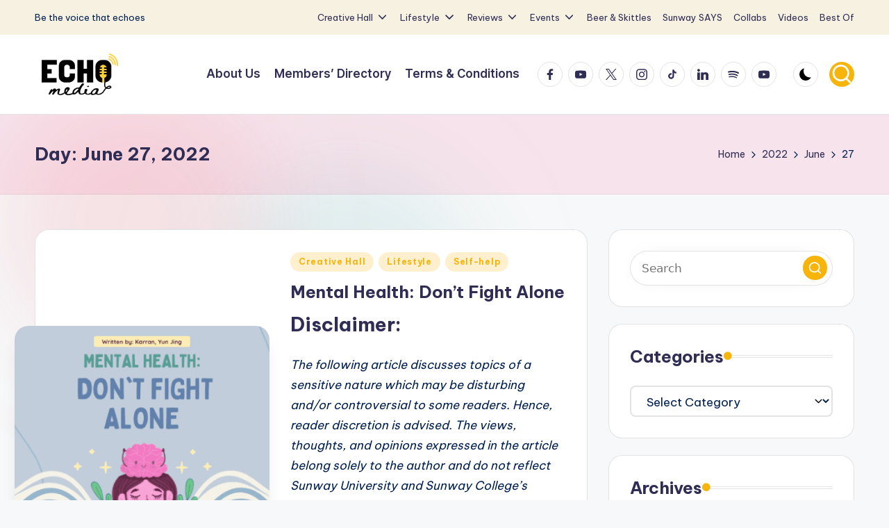

--- FILE ---
content_type: text/html; charset=UTF-8
request_url: https://sunwayechomedia.com/2022/06/27/
body_size: 21266
content:

<!DOCTYPE html>
<html lang="en-US" itemscope itemtype="http://schema.org/Article" >
<head>
	<meta charset="UTF-8">
	<link rel="profile" href="http://gmpg.org/xfn/11">
	<title>June 27, 2022 &#8211; Sunway Echo Media</title>
<meta name='robots' content='max-image-preview:large' />
	<style>img:is([sizes="auto" i], [sizes^="auto," i]) { contain-intrinsic-size: 3000px 1500px }</style>
	<meta name="viewport" content="width=device-width, initial-scale=1"><link rel='dns-prefetch' href='//stats.wp.com' />
<link rel='dns-prefetch' href='//fonts.googleapis.com' />
<link rel='dns-prefetch' href='//widgets.wp.com' />
<link rel='dns-prefetch' href='//s0.wp.com' />
<link rel='dns-prefetch' href='//0.gravatar.com' />
<link rel='dns-prefetch' href='//1.gravatar.com' />
<link rel='dns-prefetch' href='//2.gravatar.com' />
<link rel='preconnect' href='//c0.wp.com' />
<link rel='preconnect' href='//i0.wp.com' />
<link rel="alternate" type="application/rss+xml" title="Sunway Echo Media &raquo; Feed" href="https://sunwayechomedia.com/feed/" />
<link rel="alternate" type="application/rss+xml" title="Sunway Echo Media &raquo; Comments Feed" href="https://sunwayechomedia.com/comments/feed/" />
		<style>
			.lazyload,
			.lazyloading {
				max-width: 100%;
			}
		</style>
		<script>
window._wpemojiSettings = {"baseUrl":"https:\/\/s.w.org\/images\/core\/emoji\/16.0.1\/72x72\/","ext":".png","svgUrl":"https:\/\/s.w.org\/images\/core\/emoji\/16.0.1\/svg\/","svgExt":".svg","source":{"concatemoji":"https:\/\/sunwayechomedia.com\/wp-includes\/js\/wp-emoji-release.min.js?ver=6.8.3"}};
/*! This file is auto-generated */
!function(s,n){var o,i,e;function c(e){try{var t={supportTests:e,timestamp:(new Date).valueOf()};sessionStorage.setItem(o,JSON.stringify(t))}catch(e){}}function p(e,t,n){e.clearRect(0,0,e.canvas.width,e.canvas.height),e.fillText(t,0,0);var t=new Uint32Array(e.getImageData(0,0,e.canvas.width,e.canvas.height).data),a=(e.clearRect(0,0,e.canvas.width,e.canvas.height),e.fillText(n,0,0),new Uint32Array(e.getImageData(0,0,e.canvas.width,e.canvas.height).data));return t.every(function(e,t){return e===a[t]})}function u(e,t){e.clearRect(0,0,e.canvas.width,e.canvas.height),e.fillText(t,0,0);for(var n=e.getImageData(16,16,1,1),a=0;a<n.data.length;a++)if(0!==n.data[a])return!1;return!0}function f(e,t,n,a){switch(t){case"flag":return n(e,"\ud83c\udff3\ufe0f\u200d\u26a7\ufe0f","\ud83c\udff3\ufe0f\u200b\u26a7\ufe0f")?!1:!n(e,"\ud83c\udde8\ud83c\uddf6","\ud83c\udde8\u200b\ud83c\uddf6")&&!n(e,"\ud83c\udff4\udb40\udc67\udb40\udc62\udb40\udc65\udb40\udc6e\udb40\udc67\udb40\udc7f","\ud83c\udff4\u200b\udb40\udc67\u200b\udb40\udc62\u200b\udb40\udc65\u200b\udb40\udc6e\u200b\udb40\udc67\u200b\udb40\udc7f");case"emoji":return!a(e,"\ud83e\udedf")}return!1}function g(e,t,n,a){var r="undefined"!=typeof WorkerGlobalScope&&self instanceof WorkerGlobalScope?new OffscreenCanvas(300,150):s.createElement("canvas"),o=r.getContext("2d",{willReadFrequently:!0}),i=(o.textBaseline="top",o.font="600 32px Arial",{});return e.forEach(function(e){i[e]=t(o,e,n,a)}),i}function t(e){var t=s.createElement("script");t.src=e,t.defer=!0,s.head.appendChild(t)}"undefined"!=typeof Promise&&(o="wpEmojiSettingsSupports",i=["flag","emoji"],n.supports={everything:!0,everythingExceptFlag:!0},e=new Promise(function(e){s.addEventListener("DOMContentLoaded",e,{once:!0})}),new Promise(function(t){var n=function(){try{var e=JSON.parse(sessionStorage.getItem(o));if("object"==typeof e&&"number"==typeof e.timestamp&&(new Date).valueOf()<e.timestamp+604800&&"object"==typeof e.supportTests)return e.supportTests}catch(e){}return null}();if(!n){if("undefined"!=typeof Worker&&"undefined"!=typeof OffscreenCanvas&&"undefined"!=typeof URL&&URL.createObjectURL&&"undefined"!=typeof Blob)try{var e="postMessage("+g.toString()+"("+[JSON.stringify(i),f.toString(),p.toString(),u.toString()].join(",")+"));",a=new Blob([e],{type:"text/javascript"}),r=new Worker(URL.createObjectURL(a),{name:"wpTestEmojiSupports"});return void(r.onmessage=function(e){c(n=e.data),r.terminate(),t(n)})}catch(e){}c(n=g(i,f,p,u))}t(n)}).then(function(e){for(var t in e)n.supports[t]=e[t],n.supports.everything=n.supports.everything&&n.supports[t],"flag"!==t&&(n.supports.everythingExceptFlag=n.supports.everythingExceptFlag&&n.supports[t]);n.supports.everythingExceptFlag=n.supports.everythingExceptFlag&&!n.supports.flag,n.DOMReady=!1,n.readyCallback=function(){n.DOMReady=!0}}).then(function(){return e}).then(function(){var e;n.supports.everything||(n.readyCallback(),(e=n.source||{}).concatemoji?t(e.concatemoji):e.wpemoji&&e.twemoji&&(t(e.twemoji),t(e.wpemoji)))}))}((window,document),window._wpemojiSettings);
</script>
<style id='wp-emoji-styles-inline-css'>

	img.wp-smiley, img.emoji {
		display: inline !important;
		border: none !important;
		box-shadow: none !important;
		height: 1em !important;
		width: 1em !important;
		margin: 0 0.07em !important;
		vertical-align: -0.1em !important;
		background: none !important;
		padding: 0 !important;
	}
</style>
<style id='wp-block-library-inline-css'>
:root{--wp-admin-theme-color:#007cba;--wp-admin-theme-color--rgb:0,124,186;--wp-admin-theme-color-darker-10:#006ba1;--wp-admin-theme-color-darker-10--rgb:0,107,161;--wp-admin-theme-color-darker-20:#005a87;--wp-admin-theme-color-darker-20--rgb:0,90,135;--wp-admin-border-width-focus:2px;--wp-block-synced-color:#7a00df;--wp-block-synced-color--rgb:122,0,223;--wp-bound-block-color:var(--wp-block-synced-color)}@media (min-resolution:192dpi){:root{--wp-admin-border-width-focus:1.5px}}.wp-element-button{cursor:pointer}:root{--wp--preset--font-size--normal:16px;--wp--preset--font-size--huge:42px}:root .has-very-light-gray-background-color{background-color:#eee}:root .has-very-dark-gray-background-color{background-color:#313131}:root .has-very-light-gray-color{color:#eee}:root .has-very-dark-gray-color{color:#313131}:root .has-vivid-green-cyan-to-vivid-cyan-blue-gradient-background{background:linear-gradient(135deg,#00d084,#0693e3)}:root .has-purple-crush-gradient-background{background:linear-gradient(135deg,#34e2e4,#4721fb 50%,#ab1dfe)}:root .has-hazy-dawn-gradient-background{background:linear-gradient(135deg,#faaca8,#dad0ec)}:root .has-subdued-olive-gradient-background{background:linear-gradient(135deg,#fafae1,#67a671)}:root .has-atomic-cream-gradient-background{background:linear-gradient(135deg,#fdd79a,#004a59)}:root .has-nightshade-gradient-background{background:linear-gradient(135deg,#330968,#31cdcf)}:root .has-midnight-gradient-background{background:linear-gradient(135deg,#020381,#2874fc)}.has-regular-font-size{font-size:1em}.has-larger-font-size{font-size:2.625em}.has-normal-font-size{font-size:var(--wp--preset--font-size--normal)}.has-huge-font-size{font-size:var(--wp--preset--font-size--huge)}.has-text-align-center{text-align:center}.has-text-align-left{text-align:left}.has-text-align-right{text-align:right}#end-resizable-editor-section{display:none}.aligncenter{clear:both}.items-justified-left{justify-content:flex-start}.items-justified-center{justify-content:center}.items-justified-right{justify-content:flex-end}.items-justified-space-between{justify-content:space-between}.screen-reader-text{border:0;clip-path:inset(50%);height:1px;margin:-1px;overflow:hidden;padding:0;position:absolute;width:1px;word-wrap:normal!important}.screen-reader-text:focus{background-color:#ddd;clip-path:none;color:#444;display:block;font-size:1em;height:auto;left:5px;line-height:normal;padding:15px 23px 14px;text-decoration:none;top:5px;width:auto;z-index:100000}html :where(.has-border-color){border-style:solid}html :where([style*=border-top-color]){border-top-style:solid}html :where([style*=border-right-color]){border-right-style:solid}html :where([style*=border-bottom-color]){border-bottom-style:solid}html :where([style*=border-left-color]){border-left-style:solid}html :where([style*=border-width]){border-style:solid}html :where([style*=border-top-width]){border-top-style:solid}html :where([style*=border-right-width]){border-right-style:solid}html :where([style*=border-bottom-width]){border-bottom-style:solid}html :where([style*=border-left-width]){border-left-style:solid}html :where(img[class*=wp-image-]){height:auto;max-width:100%}:where(figure){margin:0 0 1em}html :where(.is-position-sticky){--wp-admin--admin-bar--position-offset:var(--wp-admin--admin-bar--height,0px)}@media screen and (max-width:600px){html :where(.is-position-sticky){--wp-admin--admin-bar--position-offset:0px}}
</style>
<style id='classic-theme-styles-inline-css'>
/*! This file is auto-generated */
.wp-block-button__link{color:#fff;background-color:#32373c;border-radius:9999px;box-shadow:none;text-decoration:none;padding:calc(.667em + 2px) calc(1.333em + 2px);font-size:1.125em}.wp-block-file__button{background:#32373c;color:#fff;text-decoration:none}
</style>
<link rel='stylesheet' id='timelineCSS-css' href='https://sunwayechomedia.com/wp-content/plugins/timeline-block-block/assets/css/timeline.min.css?ver=1.3.4' media='all' />
<link rel='stylesheet' id='wpblog-post-layouts-block-style-css' href='https://sunwayechomedia.com/wp-content/plugins/wp-blog-post-layouts/includes/assets/css/build.css?ver=1.1.4' media='all' />
<link rel='stylesheet' id='pb-accordion-blocks-style-css' href='https://sunwayechomedia.com/wp-content/plugins/accordion-blocks/build/index.css?ver=1.5.0' media='all' />
<link rel='stylesheet' id='blossomthemes-email-newsletter-css' href='https://sunwayechomedia.com/wp-content/plugins/blossomthemes-email-newsletter/public/css/blossomthemes-email-newsletter-public.min.css?ver=2.2.10' media='all' />
<link rel='stylesheet' id='blossomthemes-instagram-feed-css' href='https://sunwayechomedia.com/wp-content/plugins/blossomthemes-instagram-feed/public/css/blossomthemes-instagram-feed-public.css?ver=2.0.5' media='all' />
<link rel='stylesheet' id='magnific-popup-css' href='https://sunwayechomedia.com/wp-content/plugins/blossomthemes-instagram-feed/public/css/magnific-popup.min.css?ver=1.0.0' media='all' />
<link rel='stylesheet' id='blossomthemes-toolkit-css' href='https://sunwayechomedia.com/wp-content/plugins/blossomthemes-toolkit/public/css/blossomthemes-toolkit-public.min.css?ver=2.2.7' media='all' />
<link rel='stylesheet' id='simple-spoiler-style-css' href='https://sunwayechomedia.com/wp-content/plugins/simple-spoiler/css/simple-spoiler.min.css?ver=1.5' media='all' />
<link rel='stylesheet' id='wpblog-post-layouts-google-fonts-css' href='https://fonts.googleapis.com/css?family=Roboto%3A400%2C100%2C300%2C400%2C500%2C700%2C900%7CYanone+Kaffeesatz%3A200%2C300%2C400%2C500%2C600%2C700%7COpen+Sans%3A300%2C400%2C600%2C700%2C800%7CRoboto+Slab%3A100%2C200%2C300%2C400%2C500%2C600%2C700%2C800%2C900%7CPoppins%3A100%2C200%2C300%2C400%2C500%2C600%2C700%2C800%2C900&#038;ver=1.1.4#038;subset=latin%2Clatin-ext' media='all' />
<link rel='stylesheet' id='fontawesome-css' href='https://sunwayechomedia.com/wp-content/plugins/wp-blog-post-layouts/includes/assets/fontawesome/css/all.min.css?ver=5.12.1' media='all' />
<link rel='stylesheet' id='swiper-css' href='https://sunwayechomedia.com/wp-content/themes/bloghash/assets/css/swiper-bundle.min.css?ver=6.8.3' media='all' />
<link rel='stylesheet' id='FontAwesome-css' href='https://sunwayechomedia.com/wp-content/themes/bloghash/assets/css/all.min.css?ver=5.15.4' media='all' />
<link rel='stylesheet' id='bloghash-styles-css' href='https://sunwayechomedia.com/wp-content/themes/bloghash/assets/css/style.min.css?ver=1.0.27' media='all' />
<link rel='stylesheet' id='bloghash-google-fonts-css' href='//fonts.googleapis.com/css?family=Inter+Tight%3A600%7CBe+Vietnam+Pro%3A400%2C700%2C500%7CPlayfair+Display%3A400%2C400i&#038;display=swap&#038;subsets=latin&#038;ver=1.0.27' media='' />
<link rel='stylesheet' id='bloghash-dynamic-styles-css' href='https://sunwayechomedia.com/wp-content/uploads/bloghash/dynamic-styles.css?ver=1768988450' media='all' />
<link rel='stylesheet' id='jetpack_likes-css' href='https://c0.wp.com/p/jetpack/15.4/modules/likes/style.css' media='all' />
<link rel='stylesheet' id='bsfrt_frontend-css' href='https://sunwayechomedia.com/wp-content/plugins/read-meter/assets/css/bsfrt-frontend-css.min.css?ver=1.0.11' media='all' />
<script id="jquery-core-js-extra">
var bten_ajax_data = {"ajaxurl":"https:\/\/sunwayechomedia.com\/wp-admin\/admin-ajax.php"};
</script>
<script src="https://c0.wp.com/c/6.8.3/wp-includes/js/jquery/jquery.min.js" id="jquery-core-js"></script>
<script src="https://c0.wp.com/c/6.8.3/wp-includes/js/jquery/jquery-migrate.min.js" id="jquery-migrate-js"></script>
<script src="https://sunwayechomedia.com/wp-content/mu-plugins/ionos-assistant/js/cookies.js?ver=6.8.3" id="ionos-assistant-wp-cookies-js"></script>
<link rel="https://api.w.org/" href="https://sunwayechomedia.com/wp-json/" /><link rel="EditURI" type="application/rsd+xml" title="RSD" href="https://sunwayechomedia.com/xmlrpc.php?rsd" />
<meta name="generator" content="WordPress 6.8.3" />
<style type="text/css">
		.spoiler-head {
			background: #f1f1f1;
			border: 1px solid #dddddd;
		}
		.spoiler-body {
			background: #fbfbfb;
			border-width: 0 1px 1px 1px;
			border-style: solid;
			border-color: #dddddd;
		}
	</style>	<style>img#wpstats{display:none}</style>
				<script>
			document.documentElement.className = document.documentElement.className.replace('no-js', 'js');
		</script>
				<style>
			.no-js img.lazyload {
				display: none;
			}

			figure.wp-block-image img.lazyloading {
				min-width: 150px;
			}

			.lazyload,
			.lazyloading {
				--smush-placeholder-width: 100px;
				--smush-placeholder-aspect-ratio: 1/1;
				width: var(--smush-image-width, var(--smush-placeholder-width)) !important;
				aspect-ratio: var(--smush-image-aspect-ratio, var(--smush-placeholder-aspect-ratio)) !important;
			}

						.lazyload, .lazyloading {
				opacity: 0;
			}

			.lazyloaded {
				opacity: 1;
				transition: opacity 400ms;
				transition-delay: 0ms;
			}

					</style>
		<meta name="theme-color" content="#f7b40b"><meta name="description" content="1 post published by echo on June 27, 2022" />

	<style type="text/css">
	.bsf-rt-reading-time {

	background: #f3efe8;

	color: #000000;

	font-size: 15px;

	margin-top: 
		1px	;

	margin-right: 
		1px	;

	margin-bottom: 
		1px	;

	margin-left: 
		1px	;

	padding-top: 
		0.5em	;

	padding-right: 
		0.7em	;

	padding-bottom: 
		0.5em	;

	padding-left: 
		0.7em	;

	width: max-content;

	display: block;

	min-width: 100px;

	}
</style>
		
<!-- Jetpack Open Graph Tags -->
<meta property="og:type" content="website" />
<meta property="og:title" content="June 27, 2022 &#8211; Sunway Echo Media" />
<meta property="og:site_name" content="Sunway Echo Media" />
<meta property="og:image" content="https://i0.wp.com/sunwayechomedia.com/wp-content/uploads/2025/09/Main-Echo-Logo-Black-Variation-scaled.png?fit=2560%2C1401&#038;ssl=1" />
<meta property="og:image:width" content="2560" />
<meta property="og:image:height" content="1401" />
<meta property="og:image:alt" content="" />
<meta property="og:locale" content="en_US" />

<!-- End Jetpack Open Graph Tags -->
<script id="mcjs">!function(c,h,i,m,p){m=c.createElement(h),p=c.getElementsByTagName(h)[0],m.async=1,m.src=i,p.parentNode.insertBefore(m,p)}(document,"script","https://chimpstatic.com/mcjs-connected/js/users/05f969ea74dc4984711c9455d/57358fad11fafa7f30692bdf5.js");</script><link rel="icon" href="https://i0.wp.com/sunwayechomedia.com/wp-content/uploads/2025/11/cropped-MonoYellowLogoGreyBG-Secondary-Logo-scaled-1.png?fit=32%2C32&#038;ssl=1" sizes="32x32" />
<link rel="icon" href="https://i0.wp.com/sunwayechomedia.com/wp-content/uploads/2025/11/cropped-MonoYellowLogoGreyBG-Secondary-Logo-scaled-1.png?fit=192%2C192&#038;ssl=1" sizes="192x192" />
<link rel="apple-touch-icon" href="https://i0.wp.com/sunwayechomedia.com/wp-content/uploads/2025/11/cropped-MonoYellowLogoGreyBG-Secondary-Logo-scaled-1.png?fit=180%2C180&#038;ssl=1" />
<meta name="msapplication-TileImage" content="https://i0.wp.com/sunwayechomedia.com/wp-content/uploads/2025/11/cropped-MonoYellowLogoGreyBG-Secondary-Logo-scaled-1.png?fit=270%2C270&#038;ssl=1" />
</head>

<body class="archive date wp-custom-logo wp-embed-responsive wp-theme-bloghash bloghash-topbar__separators-regular bloghash-layout__fw-contained bloghash-layout__boxed-separated bloghash-layout-shadow bloghash-header-layout-1 bloghash-menu-animation-underline bloghash-header__separators-none bloghash-blog-horizontal bloghash-page-title-align-left bloghash-has-sidebar bloghash-sticky-sidebar bloghash-sidebar-style-2 bloghash-sidebar-position__right-sidebar entry-media-hover-style-1 bloghash-copyright-layout-1 is-section-heading-init-s1 is-footer-heading-init-s0 bloghash-input-supported bloghash-blog-image-wrap validate-comment-form bloghash-menu-accessibility">



<div id="page" class="hfeed site">
	<a class="skip-link screen-reader-text" href="#main">Skip to content</a>

	
	
	<header id="masthead" class="site-header" role="banner" itemtype="https://schema.org/WPHeader" itemscope="itemscope">
		
<div id="bloghash-topbar" >
	<div class="bloghash-container">
		<div class="bloghash-flex-row">
			<div class="col-md flex-basis-auto start-sm"><div class="bloghash-topbar-widget__text bloghash-topbar-widget bloghash-hide-mobile-tablet"><span>Be the voice that echoes</span></div><!-- END .bloghash-topbar-widget --></div>
			<div class="col-md flex-basis-auto end-sm"><div class="bloghash-topbar-widget__nav bloghash-topbar-widget bloghash-all"><nav class="bloghash-nav" role="navigation" aria-label="mid-menu"><ul id="bloghash-topbar-nav" class=""><li id="menu-item-8922" class="menu-item menu-item-type-taxonomy menu-item-object-category menu-item-has-children menu-item-8922"><a href="https://sunwayechomedia.com/category/creative-hall/"><span>Creative Hall</span><svg class="bloghash-icon" xmlns="http://www.w3.org/2000/svg" width="32" height="32" viewBox="0 0 32 32"><path d="M24.958 10.483a1.29 1.29 0 00-1.868 0l-7.074 7.074-7.074-7.074c-.534-.534-1.335-.534-1.868 0s-.534 1.335 0 1.868l8.008 8.008c.267.267.667.4.934.4s.667-.133.934-.4l8.008-8.008a1.29 1.29 0 000-1.868z" /></svg></a><button type="button" class="bloghash-mobile-toggen"><svg class="bloghash-icon" xmlns="http://www.w3.org/2000/svg" width="32" height="32" viewBox="0 0 32 32"><path d="M24.958 10.483a1.29 1.29 0 00-1.868 0l-7.074 7.074-7.074-7.074c-.534-.534-1.335-.534-1.868 0s-.534 1.335 0 1.868l8.008 8.008c.267.267.667.4.934.4s.667-.133.934-.4l8.008-8.008a1.29 1.29 0 000-1.868z" /></svg></button>
<ul class="sub-menu">
	<li id="menu-item-8940" class="menu-item menu-item-type-taxonomy menu-item-object-category menu-item-8940"><a href="https://sunwayechomedia.com/category/creative-hall/real-talk/"><span>Real Talk</span></a></li>
	<li id="menu-item-8939" class="menu-item menu-item-type-taxonomy menu-item-object-category menu-item-8939"><a href="https://sunwayechomedia.com/category/creative-hall/monthly-musings/"><span>Monthly Musings</span></a></li>
	<li id="menu-item-8928" class="menu-item menu-item-type-taxonomy menu-item-object-category menu-item-8928"><a href="https://sunwayechomedia.com/category/creative-hall/poems/"><span>Poems</span></a></li>
	<li id="menu-item-8946" class="menu-item menu-item-type-taxonomy menu-item-object-category menu-item-8946"><a href="https://sunwayechomedia.com/category/creative-hall/short-stories/"><span>Short Stories</span></a></li>
	<li id="menu-item-8942" class="menu-item menu-item-type-taxonomy menu-item-object-category menu-item-8942"><a href="https://sunwayechomedia.com/category/creative-hall/student-opinions/"><span>Student Opinions</span></a></li>
</ul>
</li>
<li id="menu-item-8920" class="menu-item menu-item-type-taxonomy menu-item-object-category menu-item-has-children menu-item-8920"><a href="https://sunwayechomedia.com/category/lifestyle/"><span>Lifestyle</span><svg class="bloghash-icon" xmlns="http://www.w3.org/2000/svg" width="32" height="32" viewBox="0 0 32 32"><path d="M24.958 10.483a1.29 1.29 0 00-1.868 0l-7.074 7.074-7.074-7.074c-.534-.534-1.335-.534-1.868 0s-.534 1.335 0 1.868l8.008 8.008c.267.267.667.4.934.4s.667-.133.934-.4l8.008-8.008a1.29 1.29 0 000-1.868z" /></svg></a><button type="button" class="bloghash-mobile-toggen"><svg class="bloghash-icon" xmlns="http://www.w3.org/2000/svg" width="32" height="32" viewBox="0 0 32 32"><path d="M24.958 10.483a1.29 1.29 0 00-1.868 0l-7.074 7.074-7.074-7.074c-.534-.534-1.335-.534-1.868 0s-.534 1.335 0 1.868l8.008 8.008c.267.267.667.4.934.4s.667-.133.934-.4l8.008-8.008a1.29 1.29 0 000-1.868z" /></svg></button>
<ul class="sub-menu">
	<li id="menu-item-8934" class="menu-item menu-item-type-taxonomy menu-item-object-category menu-item-8934"><a href="https://sunwayechomedia.com/category/lifestyle/astrology/"><span>Astrology</span></a></li>
	<li id="menu-item-8924" class="menu-item menu-item-type-taxonomy menu-item-object-category menu-item-8924"><a href="https://sunwayechomedia.com/category/lifestyle/educational/"><span>Educational</span></a></li>
	<li id="menu-item-8929" class="menu-item menu-item-type-taxonomy menu-item-object-category menu-item-8929"><a href="https://sunwayechomedia.com/category/lifestyle/love-and-relationships/"><span>Love and Relationships</span></a></li>
	<li id="menu-item-8933" class="menu-item menu-item-type-taxonomy menu-item-object-category menu-item-8933"><a href="https://sunwayechomedia.com/category/lifestyle/health/"><span>Health</span></a></li>
	<li id="menu-item-8936" class="menu-item menu-item-type-taxonomy menu-item-object-category menu-item-8936"><a href="https://sunwayechomedia.com/category/lifestyle/food/"><span>Food</span></a></li>
	<li id="menu-item-8941" class="menu-item menu-item-type-taxonomy menu-item-object-category menu-item-8941"><a href="https://sunwayechomedia.com/category/lifestyle/music/"><span>Music</span></a></li>
	<li id="menu-item-8927" class="menu-item menu-item-type-taxonomy menu-item-object-category menu-item-8927"><a href="https://sunwayechomedia.com/category/lifestyle/self-help/"><span>Self-help</span></a></li>
	<li id="menu-item-8932" class="menu-item menu-item-type-taxonomy menu-item-object-category menu-item-8932"><a href="https://sunwayechomedia.com/category/lifestyle/style-trends/"><span>Style &amp; Trends</span></a></li>
	<li id="menu-item-8935" class="menu-item menu-item-type-taxonomy menu-item-object-category menu-item-8935"><a href="https://sunwayechomedia.com/category/lifestyle/travel/"><span>Travel</span></a></li>
	<li id="menu-item-8944" class="menu-item menu-item-type-taxonomy menu-item-object-category menu-item-8944"><a href="https://sunwayechomedia.com/category/lifestyle/technology/"><span>Technology</span></a></li>
</ul>
</li>
<li id="menu-item-8925" class="menu-item menu-item-type-taxonomy menu-item-object-category menu-item-has-children menu-item-8925"><a href="https://sunwayechomedia.com/category/reviews/"><span>Reviews</span><svg class="bloghash-icon" xmlns="http://www.w3.org/2000/svg" width="32" height="32" viewBox="0 0 32 32"><path d="M24.958 10.483a1.29 1.29 0 00-1.868 0l-7.074 7.074-7.074-7.074c-.534-.534-1.335-.534-1.868 0s-.534 1.335 0 1.868l8.008 8.008c.267.267.667.4.934.4s.667-.133.934-.4l8.008-8.008a1.29 1.29 0 000-1.868z" /></svg></a><button type="button" class="bloghash-mobile-toggen"><svg class="bloghash-icon" xmlns="http://www.w3.org/2000/svg" width="32" height="32" viewBox="0 0 32 32"><path d="M24.958 10.483a1.29 1.29 0 00-1.868 0l-7.074 7.074-7.074-7.074c-.534-.534-1.335-.534-1.868 0s-.534 1.335 0 1.868l8.008 8.008c.267.267.667.4.934.4s.667-.133.934-.4l8.008-8.008a1.29 1.29 0 000-1.868z" /></svg></button>
<ul class="sub-menu">
	<li id="menu-item-8937" class="menu-item menu-item-type-taxonomy menu-item-object-category menu-item-8937"><a href="https://sunwayechomedia.com/category/echo-eats/"><span>Echo Eats</span></a></li>
	<li id="menu-item-8930" class="menu-item menu-item-type-taxonomy menu-item-object-category menu-item-8930"><a href="https://sunwayechomedia.com/category/lifestyle/books/"><span>Books</span></a></li>
	<li id="menu-item-8926" class="menu-item menu-item-type-taxonomy menu-item-object-category menu-item-8926"><a href="https://sunwayechomedia.com/category/lifestyle/movies-tv/"><span>Movies &amp; TV</span></a></li>
</ul>
</li>
<li id="menu-item-8921" class="menu-item menu-item-type-taxonomy menu-item-object-category menu-item-has-children menu-item-8921"><a href="https://sunwayechomedia.com/category/events/"><span>Events</span><svg class="bloghash-icon" xmlns="http://www.w3.org/2000/svg" width="32" height="32" viewBox="0 0 32 32"><path d="M24.958 10.483a1.29 1.29 0 00-1.868 0l-7.074 7.074-7.074-7.074c-.534-.534-1.335-.534-1.868 0s-.534 1.335 0 1.868l8.008 8.008c.267.267.667.4.934.4s.667-.133.934-.4l8.008-8.008a1.29 1.29 0 000-1.868z" /></svg></a><button type="button" class="bloghash-mobile-toggen"><svg class="bloghash-icon" xmlns="http://www.w3.org/2000/svg" width="32" height="32" viewBox="0 0 32 32"><path d="M24.958 10.483a1.29 1.29 0 00-1.868 0l-7.074 7.074-7.074-7.074c-.534-.534-1.335-.534-1.868 0s-.534 1.335 0 1.868l8.008 8.008c.267.267.667.4.934.4s.667-.133.934-.4l8.008-8.008a1.29 1.29 0 000-1.868z" /></svg></button>
<ul class="sub-menu">
	<li id="menu-item-17905" class="menu-item menu-item-type-taxonomy menu-item-object-category menu-item-17905"><a href="https://sunwayechomedia.com/category/events/echo-recalls/"><span>Echo Recalls</span></a></li>
	<li id="menu-item-8923" class="menu-item menu-item-type-taxonomy menu-item-object-category menu-item-8923"><a href="https://sunwayechomedia.com/category/events/sunway/"><span>Sunway</span></a></li>
	<li id="menu-item-8931" class="menu-item menu-item-type-taxonomy menu-item-object-category menu-item-8931"><a href="https://sunwayechomedia.com/category/events/club-feature/"><span>Club Feature</span></a></li>
	<li id="menu-item-8945" class="menu-item menu-item-type-taxonomy menu-item-object-category menu-item-8945"><a href="https://sunwayechomedia.com/category/events/outside/"><span>Outside</span></a></li>
</ul>
</li>
<li id="menu-item-9068" class="menu-item menu-item-type-taxonomy menu-item-object-category menu-item-9068"><a href="https://sunwayechomedia.com/category/beer-skittles/"><span>Beer &amp; Skittles</span></a></li>
<li id="menu-item-9303" class="menu-item menu-item-type-taxonomy menu-item-object-category menu-item-9303"><a href="https://sunwayechomedia.com/category/sunway-says/"><span>Sunway SAYS</span></a></li>
<li id="menu-item-11299" class="menu-item menu-item-type-taxonomy menu-item-object-category menu-item-11299"><a href="https://sunwayechomedia.com/category/collabs/"><span>Collabs</span></a></li>
<li id="menu-item-8938" class="menu-item menu-item-type-taxonomy menu-item-object-category menu-item-8938"><a href="https://sunwayechomedia.com/category/videos/"><span>Videos</span></a></li>
<li id="menu-item-8943" class="menu-item menu-item-type-taxonomy menu-item-object-category menu-item-8943"><a href="https://sunwayechomedia.com/category/best-of/"><span>Best Of</span></a></li>
</ul></nav></div><!-- END .bloghash-topbar-widget --></div>
		</div>
	</div>
</div><!-- END #bloghash-topbar -->
<div id="bloghash-header" >
		<div id="bloghash-header-inner">
		
<div class="bloghash-container bloghash-header-container">

	
<div class="bloghash-logo bloghash-header-element" itemtype="https://schema.org/Organization" itemscope="itemscope">
	<div class="logo-inner"><a href="https://sunwayechomedia.com/" rel="home" class="" itemprop="url">
					<img data-src="https://i0.wp.com/sunwayechomedia.com/wp-content/uploads/2025/09/Main-Echo-Logo-Black-Variation-scaled.png?fit=2560%2C1401&#038;ssl=1" alt="Echo Media Logo" width="2560" height="1401" itemprop="logo" src="[data-uri]" class="lazyload" style="--smush-placeholder-width: 2560px; --smush-placeholder-aspect-ratio: 2560/1401;" />
				</a><span class="site-title screen-reader-text" itemprop="name">
					<a href="https://sunwayechomedia.com/" rel="home" itemprop="url">
						Sunway Echo Media
					</a>
				</span><p class="site-description screen-reader-text" itemprop="description">
						Be the Voice that Echoes
					</p></div></div><!-- END .bloghash-logo -->

	<span class="bloghash-header-element bloghash-mobile-nav">
				<button class="bloghash-hamburger hamburger--spin bloghash-hamburger-bloghash-primary-nav" aria-label="Menu" aria-controls="bloghash-primary-nav" type="button">

			
			<span class="hamburger-box">
				<span class="hamburger-inner"></span>
			</span>

		</button>
			</span>

	
<nav class="site-navigation main-navigation bloghash-primary-nav bloghash-nav bloghash-header-element" role="navigation" itemtype="https://schema.org/SiteNavigationElement" itemscope="itemscope" aria-label="Site Navigation">

<ul id="bloghash-primary-nav" class="menu"><li id="menu-item-11916" class="menu-item menu-item-type-post_type menu-item-object-page menu-item-11916"><a href="https://sunwayechomedia.com/about-us/"><span>About Us</span></a></li>
<li id="menu-item-11917" class="menu-item menu-item-type-post_type menu-item-object-page menu-item-11917"><a href="https://sunwayechomedia.com/members-directory/"><span>Members&#8217; Directory</span></a></li>
<li id="menu-item-11918" class="menu-item menu-item-type-post_type menu-item-object-page menu-item-11918"><a href="https://sunwayechomedia.com/newsletter-mailing-list-terms-conditions/"><span>Terms &amp; Conditions</span></a></li>
</ul></nav><!-- END .bloghash-nav -->
<div class="bloghash-header-widgets bloghash-header-element bloghash-widget-location-right"><div class="bloghash-header-widget__socials bloghash-header-widget bloghash-hide-mobile-tablet"><div class="bloghash-widget-wrapper"><nav class="bloghash-social-nav rounded-border"><ul id="menu-social-menu" class="bloghash-socials-menu"><li id="menu-item-9074" class="menu-item menu-item-type-custom menu-item-object-custom menu-item-9074"><a href="https://www.facebook.com/sunwayechomedia/"><span class="screen-reader-text">Facebook</span><span class="facebook" title="Facebook"><svg class="bloghash-icon" aria-hidden="true" xmlns="http://www.w3.org/2000/svg" width="32" height="32" viewBox="0 0 32 32"><path d="M18.518 32.438V17.799h4.88l.751-5.693h-5.631V8.477c0-1.627.438-2.753 2.815-2.753h3.003V.657c-.5-.125-2.315-.25-4.379-.25-4.379 0-7.32 2.628-7.32 7.507v4.192H7.695v5.693h4.942v14.639z" /></svg><svg class="bloghash-icon bottom-icon" aria-hidden="true" xmlns="http://www.w3.org/2000/svg" width="32" height="32" viewBox="0 0 32 32"><path d="M18.518 32.438V17.799h4.88l.751-5.693h-5.631V8.477c0-1.627.438-2.753 2.815-2.753h3.003V.657c-.5-.125-2.315-.25-4.379-.25-4.379 0-7.32 2.628-7.32 7.507v4.192H7.695v5.693h4.942v14.639z" /></svg></a></li>
<li id="menu-item-9075" class="menu-item menu-item-type-custom menu-item-object-custom menu-item-9075"><a href="https://www.youtube.com/channel/UC5ZP8If_MdR5aXBiQMV-buQ"><span class="screen-reader-text">YouTube</span><span class="youtube" title="Youtube"><svg class="bloghash-icon" aria-hidden="true" xmlns="http://www.w3.org/2000/svg" width="32" height="32" viewBox="0 0 32 32"><path d="M31.718 10.041s-.313-2.252-1.251-3.191c-1.251-1.314-2.628-1.314-3.253-1.376-4.442-.313-11.198-.313-11.198-.313s-6.757 0-11.198.313c-.626.063-2.002.063-3.253 1.376-.938.938-1.251 3.191-1.251 3.191s-.313 2.565-.313 5.13v2.44c0 2.628.313 5.193.313 5.193s.313 2.19 1.251 3.191c1.251 1.251 2.878 1.251 3.566 1.376 2.565.25 10.886.313 10.886.313s6.757 0 11.198-.313c.626-.063 2.002-.125 3.253-1.376.938-1.001 1.251-3.191 1.251-3.191s.313-2.565.313-5.193v-2.44c0-2.565-.313-5.13-.313-5.13zm-11.386 6.632l-7.57 3.941v-9.009l8.633 4.504z" /></svg><svg class="bloghash-icon bottom-icon" aria-hidden="true" xmlns="http://www.w3.org/2000/svg" width="32" height="32" viewBox="0 0 32 32"><path d="M31.718 10.041s-.313-2.252-1.251-3.191c-1.251-1.314-2.628-1.314-3.253-1.376-4.442-.313-11.198-.313-11.198-.313s-6.757 0-11.198.313c-.626.063-2.002.063-3.253 1.376-.938.938-1.251 3.191-1.251 3.191s-.313 2.565-.313 5.13v2.44c0 2.628.313 5.193.313 5.193s.313 2.19 1.251 3.191c1.251 1.251 2.878 1.251 3.566 1.376 2.565.25 10.886.313 10.886.313s6.757 0 11.198-.313c.626-.063 2.002-.125 3.253-1.376.938-1.001 1.251-3.191 1.251-3.191s.313-2.565.313-5.193v-2.44c0-2.565-.313-5.13-.313-5.13zm-11.386 6.632l-7.57 3.941v-9.009l8.633 4.504z" /></svg></a></li>
<li id="menu-item-17788" class="menu-item menu-item-type-custom menu-item-object-custom menu-item-17788"><a href="https://x.com/sunwayechomedia"><span class="screen-reader-text">X</span><span class="twitter" title="Twitter"><svg class="bloghash-icon" aria-hidden="true" xmlns="http://www.w3.org/2000/svg" width="32" height="32" viewBox="0 0 24 24"><path d="M14.258 10.152 23.176 0h-2.113l-7.747 8.813L7.133 0H0l9.352 13.328L0 23.973h2.113l8.176-9.309 6.531 9.309h7.133zm-2.895 3.293-.949-1.328L2.875 1.56h3.246l6.086 8.523.945 1.328 7.91 11.078h-3.246zm0 0" /></svg><svg class="bloghash-icon bottom-icon" aria-hidden="true" xmlns="http://www.w3.org/2000/svg" width="32" height="32" viewBox="0 0 24 24"><path d="M14.258 10.152 23.176 0h-2.113l-7.747 8.813L7.133 0H0l9.352 13.328L0 23.973h2.113l8.176-9.309 6.531 9.309h7.133zm-2.895 3.293-.949-1.328L2.875 1.56h3.246l6.086 8.523.945 1.328 7.91 11.078h-3.246zm0 0" /></svg></a></li>
<li id="menu-item-17787" class="menu-item menu-item-type-custom menu-item-object-custom menu-item-17787"><a href="https://www.instagram.com/sunwayechomedia"><span class="screen-reader-text">Instagram</span><span class="instagram" title="Instagram"><svg class="bloghash-icon" aria-hidden="true" xmlns="http://www.w3.org/2000/svg" width="32" height="32" viewBox="0 0 32 32"><path d="M16.016 3.284c4.317 0 4.755.063 6.444.125 1.627.063 2.44.313 3.003.5.751.313 1.314.688 1.814 1.189.563.563.938 1.126 1.189 1.814.25.626.5 1.439.563 3.003.063 1.752.125 2.19.125 6.506s-.063 4.755-.125 6.444c-.063 1.627-.313 2.44-.5 3.003-.313.751-.688 1.314-1.189 1.814-.563.563-1.126.938-1.814 1.189-.626.25-1.439.5-3.003.563-1.752.063-2.19.125-6.506.125s-4.755-.063-6.444-.125c-1.627-.063-2.44-.313-3.003-.5-.751-.313-1.314-.688-1.814-1.189-.563-.563-.938-1.126-1.189-1.814-.25-.626-.5-1.439-.563-3.003-.063-1.752-.125-2.19-.125-6.506s.063-4.755.125-6.444c.063-1.627.313-2.44.5-3.003.313-.751.688-1.314 1.189-1.814.563-.563 1.126-.938 1.814-1.189.626-.25 1.439-.5 3.003-.563 1.752-.063 2.19-.125 6.506-.125m0-2.877c-4.379 0-4.88.063-6.569.125-1.752.063-2.94.313-3.879.688-1.064.438-2.002 1.001-2.878 1.877S1.251 4.911.813 5.975C.438 6.976.187 8.102.125 9.854.062 11.543 0 12.044 0 16.423s.063 4.88.125 6.569c.063 1.752.313 2.94.688 3.879.438 1.064 1.001 2.002 1.877 2.878s1.814 1.439 2.878 1.877c1.001.375 2.127.626 3.879.688 1.689.063 2.19.125 6.569.125s4.88-.063 6.569-.125c1.752-.063 2.94-.313 3.879-.688 1.064-.438 2.002-1.001 2.878-1.877s1.439-1.814 1.877-2.878c.375-1.001.626-2.127.688-3.879.063-1.689.125-2.19.125-6.569s-.063-4.88-.125-6.569c-.063-1.752-.313-2.94-.688-3.879-.438-1.064-1.001-2.002-1.877-2.878s-1.814-1.439-2.878-1.877C25.463.845 24.337.594 22.585.532c-1.689-.063-2.19-.125-6.569-.125zm0 7.757c-4.567 0-8.258 3.691-8.258 8.258s3.691 8.258 8.258 8.258c4.567 0 8.258-3.691 8.258-8.258s-3.691-8.258-8.258-8.258zm0 13.639c-2.94 0-5.38-2.44-5.38-5.38s2.44-5.38 5.38-5.38 5.38 2.44 5.38 5.38-2.44 5.38-5.38 5.38zM26.463 7.851c0 1.064-.813 1.939-1.877 1.939s-1.939-.876-1.939-1.939c0-1.064.876-1.877 1.939-1.877s1.877.813 1.877 1.877z" /></svg><svg class="bloghash-icon bottom-icon" aria-hidden="true" xmlns="http://www.w3.org/2000/svg" width="32" height="32" viewBox="0 0 32 32"><path d="M16.016 3.284c4.317 0 4.755.063 6.444.125 1.627.063 2.44.313 3.003.5.751.313 1.314.688 1.814 1.189.563.563.938 1.126 1.189 1.814.25.626.5 1.439.563 3.003.063 1.752.125 2.19.125 6.506s-.063 4.755-.125 6.444c-.063 1.627-.313 2.44-.5 3.003-.313.751-.688 1.314-1.189 1.814-.563.563-1.126.938-1.814 1.189-.626.25-1.439.5-3.003.563-1.752.063-2.19.125-6.506.125s-4.755-.063-6.444-.125c-1.627-.063-2.44-.313-3.003-.5-.751-.313-1.314-.688-1.814-1.189-.563-.563-.938-1.126-1.189-1.814-.25-.626-.5-1.439-.563-3.003-.063-1.752-.125-2.19-.125-6.506s.063-4.755.125-6.444c.063-1.627.313-2.44.5-3.003.313-.751.688-1.314 1.189-1.814.563-.563 1.126-.938 1.814-1.189.626-.25 1.439-.5 3.003-.563 1.752-.063 2.19-.125 6.506-.125m0-2.877c-4.379 0-4.88.063-6.569.125-1.752.063-2.94.313-3.879.688-1.064.438-2.002 1.001-2.878 1.877S1.251 4.911.813 5.975C.438 6.976.187 8.102.125 9.854.062 11.543 0 12.044 0 16.423s.063 4.88.125 6.569c.063 1.752.313 2.94.688 3.879.438 1.064 1.001 2.002 1.877 2.878s1.814 1.439 2.878 1.877c1.001.375 2.127.626 3.879.688 1.689.063 2.19.125 6.569.125s4.88-.063 6.569-.125c1.752-.063 2.94-.313 3.879-.688 1.064-.438 2.002-1.001 2.878-1.877s1.439-1.814 1.877-2.878c.375-1.001.626-2.127.688-3.879.063-1.689.125-2.19.125-6.569s-.063-4.88-.125-6.569c-.063-1.752-.313-2.94-.688-3.879-.438-1.064-1.001-2.002-1.877-2.878s-1.814-1.439-2.878-1.877C25.463.845 24.337.594 22.585.532c-1.689-.063-2.19-.125-6.569-.125zm0 7.757c-4.567 0-8.258 3.691-8.258 8.258s3.691 8.258 8.258 8.258c4.567 0 8.258-3.691 8.258-8.258s-3.691-8.258-8.258-8.258zm0 13.639c-2.94 0-5.38-2.44-5.38-5.38s2.44-5.38 5.38-5.38 5.38 2.44 5.38 5.38-2.44 5.38-5.38 5.38zM26.463 7.851c0 1.064-.813 1.939-1.877 1.939s-1.939-.876-1.939-1.939c0-1.064.876-1.877 1.939-1.877s1.877.813 1.877 1.877z" /></svg></a></li>
<li id="menu-item-17790" class="menu-item menu-item-type-custom menu-item-object-custom menu-item-17790"><a href="https://tiktok.com/@sunwayechomedia"><span class="screen-reader-text">TikTok</span><span class="tiktok" title="Tiktok"><svg class="bloghash-icon" aria-hidden="true" xmlns="http://www.w3.org/2000/svg" width="32" height="32" viewBox="0 0 24 24"><path d="M19.589 6.686a4.793 4.793 0 0 1-3.77-4.245V2h-3.445v13.672a2.896 2.896 0 0 1-5.201 1.743l-.002-.001.002.001a2.895 2.895 0 0 1 3.183-4.51v-3.5a6.329 6.329 0 0 0-5.394 10.692 6.33 6.33 0 0 0 10.857-4.424V8.687a8.182 8.182 0 0 0 4.773 1.526V6.79a4.831 4.831 0 0 1-1.003-.104z" /></svg><svg class="bloghash-icon bottom-icon" aria-hidden="true" xmlns="http://www.w3.org/2000/svg" width="32" height="32" viewBox="0 0 24 24"><path d="M19.589 6.686a4.793 4.793 0 0 1-3.77-4.245V2h-3.445v13.672a2.896 2.896 0 0 1-5.201 1.743l-.002-.001.002.001a2.895 2.895 0 0 1 3.183-4.51v-3.5a6.329 6.329 0 0 0-5.394 10.692 6.33 6.33 0 0 0 10.857-4.424V8.687a8.182 8.182 0 0 0 4.773 1.526V6.79a4.831 4.831 0 0 1-1.003-.104z" /></svg></a></li>
<li id="menu-item-17789" class="menu-item menu-item-type-custom menu-item-object-custom menu-item-17789"><a href="https://www.linkedin.com/company/sunwayechomedia/"><span class="screen-reader-text">LinkedIn</span><span class="linkedin" title="Linkedin"><svg class="bloghash-icon" aria-hidden="true" xmlns="http://www.w3.org/2000/svg" width="32" height="32" viewBox="0 0 32 32"><path d="M23.961 16.798c-.438-.5-1.189-.751-2.252-.751-1.376 0-2.315.438-2.878 1.189-.563.813-.813 1.939-.813 3.378v10.948c0 .188-.063.375-.25.563-.125.125-.375.25-.563.25h-5.756c-.188 0-.375-.125-.563-.25-.125-.188-.25-.375-.25-.563V11.355c0-.188.125-.375.25-.563.188-.125.375-.25.563-.25h5.568c.188 0 .375.063.5.125s.188.25.25.438c0 .188.063.375.063.438v.501c1.439-1.376 3.378-2.002 5.693-2.002 2.69 0 4.755.626 6.256 1.939 1.501 1.376 2.252 3.316 2.252 5.943v13.638c0 .188-.063.375-.25.563-.125.125-.375.25-.563.25h-5.881c-.188 0-.375-.125-.563-.25-.125-.188-.25-.375-.25-.563V19.237c0-1.064-.188-1.877-.563-2.44zM6.631 7.101c-.751.751-1.689 1.126-2.753 1.126s-2.002-.375-2.753-1.126C.374 6.35-.001 5.474-.001 4.348c0-1.064.375-1.939 1.126-2.69S2.814.469 3.878.469 5.88.907 6.631 1.658s1.126 1.627 1.126 2.69c0 1.126-.375 2.002-1.126 2.753zm.939 4.254v20.207c0 .188-.125.375-.25.563-.188.125-.375.25-.563.25H1.001c-.188 0-.375-.125-.563-.25-.125-.188-.25-.375-.25-.563V11.355c0-.188.125-.375.25-.563.188-.125.375-.25.563-.25h5.756c.188 0 .375.125.563.25.125.188.25.375.25.563z" /></svg><svg class="bloghash-icon bottom-icon" aria-hidden="true" xmlns="http://www.w3.org/2000/svg" width="32" height="32" viewBox="0 0 32 32"><path d="M23.961 16.798c-.438-.5-1.189-.751-2.252-.751-1.376 0-2.315.438-2.878 1.189-.563.813-.813 1.939-.813 3.378v10.948c0 .188-.063.375-.25.563-.125.125-.375.25-.563.25h-5.756c-.188 0-.375-.125-.563-.25-.125-.188-.25-.375-.25-.563V11.355c0-.188.125-.375.25-.563.188-.125.375-.25.563-.25h5.568c.188 0 .375.063.5.125s.188.25.25.438c0 .188.063.375.063.438v.501c1.439-1.376 3.378-2.002 5.693-2.002 2.69 0 4.755.626 6.256 1.939 1.501 1.376 2.252 3.316 2.252 5.943v13.638c0 .188-.063.375-.25.563-.125.125-.375.25-.563.25h-5.881c-.188 0-.375-.125-.563-.25-.125-.188-.25-.375-.25-.563V19.237c0-1.064-.188-1.877-.563-2.44zM6.631 7.101c-.751.751-1.689 1.126-2.753 1.126s-2.002-.375-2.753-1.126C.374 6.35-.001 5.474-.001 4.348c0-1.064.375-1.939 1.126-2.69S2.814.469 3.878.469 5.88.907 6.631 1.658s1.126 1.627 1.126 2.69c0 1.126-.375 2.002-1.126 2.753zm.939 4.254v20.207c0 .188-.125.375-.25.563-.188.125-.375.25-.563.25H1.001c-.188 0-.375-.125-.563-.25-.125-.188-.25-.375-.25-.563V11.355c0-.188.125-.375.25-.563.188-.125.375-.25.563-.25h5.756c.188 0 .375.125.563.25.125.188.25.375.25.563z" /></svg></a></li>
<li id="menu-item-17792" class="menu-item menu-item-type-custom menu-item-object-custom menu-item-17792"><a href="https://open.spotify.com/user/ayehklf4vv7vz6ckd2jbu6arh?si=68d20b118b2645d8"><span class="screen-reader-text">Spotify</span><span class="spotify" title="Spotify"><svg class="bloghash-icon" aria-hidden="true" xmlns="http://www.w3.org/2000/svg" width="32" height="32" viewBox="0 0 32 32"><path d="M25.838 26.369c-.375.626-1.251.876-1.877.438-5.318-3.191-11.949-3.941-19.769-2.127-.751.125-1.501-.313-1.689-1.064s.313-1.501 1.064-1.689c8.571-1.939 15.891-1.126 21.834 2.502.688.375.876 1.251.438 1.939zm2.752-6.131a1.726 1.726 0 01-2.377.563c-6.068-3.691-15.265-4.755-22.459-2.628-.876.313-1.877-.25-2.19-1.126-.25-.938.25-1.939 1.189-2.19 8.195-2.502 18.33-1.314 25.275 2.94.813.563 1.126 1.627.563 2.44zm3.128-7.131c-.563 1.001-1.877 1.314-2.878.751C21.583 9.541 9.634 9.166 2.689 11.23c-1.064.375-2.252-.25-2.628-1.376C-.252 8.728.374 7.539 1.5 7.226c7.945-2.44 21.146-1.939 29.529 3.003 1.001.626 1.314 1.877.688 2.878z" /></svg><svg class="bloghash-icon bottom-icon" aria-hidden="true" xmlns="http://www.w3.org/2000/svg" width="32" height="32" viewBox="0 0 32 32"><path d="M25.838 26.369c-.375.626-1.251.876-1.877.438-5.318-3.191-11.949-3.941-19.769-2.127-.751.125-1.501-.313-1.689-1.064s.313-1.501 1.064-1.689c8.571-1.939 15.891-1.126 21.834 2.502.688.375.876 1.251.438 1.939zm2.752-6.131a1.726 1.726 0 01-2.377.563c-6.068-3.691-15.265-4.755-22.459-2.628-.876.313-1.877-.25-2.19-1.126-.25-.938.25-1.939 1.189-2.19 8.195-2.502 18.33-1.314 25.275 2.94.813.563 1.126 1.627.563 2.44zm3.128-7.131c-.563 1.001-1.877 1.314-2.878.751C21.583 9.541 9.634 9.166 2.689 11.23c-1.064.375-2.252-.25-2.628-1.376C-.252 8.728.374 7.539 1.5 7.226c7.945-2.44 21.146-1.939 29.529 3.003 1.001.626 1.314 1.877.688 2.878z" /></svg></a></li>
<li id="menu-item-17791" class="menu-item menu-item-type-custom menu-item-object-custom menu-item-17791"><a href="https://www.youtube.com/channel/UC5ZP8If_MdR5aXBiQMV-buQ"><span class="screen-reader-text">YouTube</span><span class="youtube" title="Youtube"><svg class="bloghash-icon" aria-hidden="true" xmlns="http://www.w3.org/2000/svg" width="32" height="32" viewBox="0 0 32 32"><path d="M31.718 10.041s-.313-2.252-1.251-3.191c-1.251-1.314-2.628-1.314-3.253-1.376-4.442-.313-11.198-.313-11.198-.313s-6.757 0-11.198.313c-.626.063-2.002.063-3.253 1.376-.938.938-1.251 3.191-1.251 3.191s-.313 2.565-.313 5.13v2.44c0 2.628.313 5.193.313 5.193s.313 2.19 1.251 3.191c1.251 1.251 2.878 1.251 3.566 1.376 2.565.25 10.886.313 10.886.313s6.757 0 11.198-.313c.626-.063 2.002-.125 3.253-1.376.938-1.001 1.251-3.191 1.251-3.191s.313-2.565.313-5.193v-2.44c0-2.565-.313-5.13-.313-5.13zm-11.386 6.632l-7.57 3.941v-9.009l8.633 4.504z" /></svg><svg class="bloghash-icon bottom-icon" aria-hidden="true" xmlns="http://www.w3.org/2000/svg" width="32" height="32" viewBox="0 0 32 32"><path d="M31.718 10.041s-.313-2.252-1.251-3.191c-1.251-1.314-2.628-1.314-3.253-1.376-4.442-.313-11.198-.313-11.198-.313s-6.757 0-11.198.313c-.626.063-2.002.063-3.253 1.376-.938.938-1.251 3.191-1.251 3.191s-.313 2.565-.313 5.13v2.44c0 2.628.313 5.193.313 5.193s.313 2.19 1.251 3.191c1.251 1.251 2.878 1.251 3.566 1.376 2.565.25 10.886.313 10.886.313s6.757 0 11.198-.313c.626-.063 2.002-.125 3.253-1.376.938-1.001 1.251-3.191 1.251-3.191s.313-2.565.313-5.193v-2.44c0-2.565-.313-5.13-.313-5.13zm-11.386 6.632l-7.57 3.941v-9.009l8.633 4.504z" /></svg></a></li>
</ul></nav></div></div><!-- END .bloghash-header-widget --><div class="bloghash-header-widget__darkmode bloghash-header-widget bloghash-hide-mobile-tablet"><div class="bloghash-widget-wrapper"><button type="button" class="bloghash-darkmode rounded-border"><span></span></button></div></div><!-- END .bloghash-header-widget --><div class="bloghash-header-widget__search bloghash-header-widget bloghash-hide-mobile-tablet"><div class="bloghash-widget-wrapper">
<div aria-haspopup="true">
	<a href="#" class="bloghash-search rounded-fill">
		<svg class="bloghash-icon" aria-label="Search" xmlns="http://www.w3.org/2000/svg" width="32" height="32" viewBox="0 0 32 32"><path d="M28.962 26.499l-4.938-4.938c1.602-2.002 2.669-4.671 2.669-7.474 0-6.673-5.339-12.012-12.012-12.012S2.669 7.414 2.669 14.087a11.962 11.962 0 0012.012 12.012c2.803 0 5.472-.934 7.474-2.669l4.938 4.938c.267.267.667.4.934.4s.667-.133.934-.4a1.29 1.29 0 000-1.868zM5.339 14.087c0-5.205 4.137-9.342 9.342-9.342s9.342 4.137 9.342 9.342c0 2.536-1.068 4.938-2.669 6.54-1.735 1.735-4.004 2.669-6.54 2.669-5.339.133-9.476-4.004-9.476-9.209z" /></svg>	</a><!-- END .bloghash-search -->

	<div class="bloghash-search-simple bloghash-search-container dropdown-item">
		
<form role="search" aria-label="Search for:" method="get" class="bloghash-search-form search-form" action="https://sunwayechomedia.com/">
	<div>
		<input type="search" class="bloghash-input-search search-field" aria-label="Enter search keywords" placeholder="Search" value="" name="s" />
				
		
			<button type="submit" class="bloghash-animate-arrow right-arrow" aria-hidden="true" role="button" tabindex="0">
				<svg xmlns="http://www.w3.org/2000/svg" viewBox="0 0 25 18"><path class="arrow-handle" d="M2.511 9.007l7.185-7.221c.407-.409.407-1.071 0-1.48s-1.068-.409-1.476 0L.306 8.259a1.049 1.049 0 000 1.481l7.914 7.952c.407.408 1.068.408 1.476 0s.407-1.07 0-1.479L2.511 9.007z"></path><path class="arrow-bar" fill-rule="evenodd" clip-rule="evenodd" d="M1 8h28.001a1.001 1.001 0 010 2H1a1 1 0 110-2z"></path></svg>
			</button>		<button type="button" class="bloghash-search-close" aria-hidden="true" role="button">
			<svg aria-hidden="true" xmlns="http://www.w3.org/2000/svg" width="16" height="16" viewBox="0 0 16 16"><path d="M6.852 7.649L.399 1.195 1.445.149l6.454 6.453L14.352.149l1.047 1.046-6.454 6.454 6.454 6.453-1.047 1.047-6.453-6.454-6.454 6.454-1.046-1.047z" fill="currentColor" fill-rule="evenodd"></path></svg>
		</button>
			</div>
</form>	</div><!-- END .bloghash-search-simple -->
</div>
</div></div><!-- END .bloghash-header-widget --></div><!-- END .bloghash-header-widgets -->
</div><!-- END .bloghash-container -->
	</div><!-- END #bloghash-header-inner -->
	</div><!-- END #bloghash-header -->
		
<div class="page-header bloghash-has-page-title bloghash-has-breadcrumbs">
	<div class="bloghash-container">

	
	
		<div class="bloghash-page-header-wrapper">

			<div class="bloghash-page-header-title">
				<h1 class="page-title" itemprop="headline">Day: <span>June 27, 2022</span></h1>			</div>

			
					</div>

	
	<div class="bloghash-breadcrumbs"><nav role="navigation" aria-label="Breadcrumbs" class="breadcrumb-trail breadcrumbs" itemprop="breadcrumb"><ul class="trail-items" itemscope itemtype="http://schema.org/BreadcrumbList"><meta name="numberOfItems" content="4" /><meta name="itemListOrder" content="Ascending" /><li itemprop="itemListElement" itemscope itemtype="http://schema.org/ListItem" class="trail-item trail-begin"><a href="https://sunwayechomedia.com/" rel="home" itemprop="item"><span itemprop="name">Home</span></a><meta itemprop="position" content="1" /></li><li itemprop="itemListElement" itemscope itemtype="http://schema.org/ListItem" class="trail-item"><a href="https://sunwayechomedia.com/2022/" itemprop="item"><span itemprop="name">2022</span></a><meta itemprop="position" content="2" /></li><li itemprop="itemListElement" itemscope itemtype="http://schema.org/ListItem" class="trail-item"><a href="https://sunwayechomedia.com/2022/06/" itemprop="item"><span itemprop="name">June</span></a><meta itemprop="position" content="3" /></li><li itemprop="itemListElement" itemscope itemtype="http://schema.org/ListItem" class="trail-item trail-end"><span><span itemprop="name">27</span></span><meta itemprop="position" content="4" /></li></ul></nav></div>
	</div>
</div>
	</header><!-- #masthead .site-header -->

	
			<div id="main" class="site-main">

			

<div class="bloghash-container">

	
	<div id="primary" class="content-area">

		
		<main id="content" class="site-content" role="main" itemtype="http://schema.org/WebPageElement" itemprop="mainContentOfPage">

			<div class="bloghash-flex-row g-4 "><div class="col-md-12 col-sm-12 col-xs-12">

<article id="post-12062" class="bloghash-article  post-12062 post type-post status-publish format-standard has-post-thumbnail hentry category-creative-hall category-lifestyle category-self-help category-student-opinions tag-jia-xuan tag-karran-kumar tag-wee-chloe tag-yun-jing" itemscope="" itemtype="https://schema.org/CreativeWork">

	
		<div class="bloghash-blog-entry-wrapper bloghash-thumb-left">
			<div class="post-thumb entry-media thumbnail"><a href="https://sunwayechomedia.com/2022/06/27/mental-health-dont-fight-alone/" class="entry-image-link"><img width="1024" height="342" data-src="https://i0.wp.com/sunwayechomedia.com/wp-content/uploads/2022/06/57274E29-41AD-490D-980B-114C11453B65.png?fit=1024%2C342&amp;ssl=1" class="attachment-large size-large wp-post-image lazyload" alt="Mental Health: Don’t Fight Alone" src="[data-uri]" style="--smush-placeholder-width: 1024px; --smush-placeholder-aspect-ratio: 1024/342;" /></a></div>
			<div class="bloghash-entry-content-wrapper">

				
<div class="post-category">

	<span class="cat-links"><span class="screen-reader-text">Posted in</span><span><a href="https://sunwayechomedia.com/category/creative-hall/" class="cat-4" rel="category">Creative Hall</a> <a href="https://sunwayechomedia.com/category/lifestyle/" class="cat-7" rel="category">Lifestyle</a> <a href="https://sunwayechomedia.com/category/lifestyle/self-help/" class="cat-16" rel="category">Self-help</a></span></span>
</div>

<header class="entry-header">

	
	<h4 class="entry-title" itemprop="headline">
		<a href="https://sunwayechomedia.com/2022/06/27/mental-health-dont-fight-alone/" title="Mental Health: Don’t Fight Alone" rel="bookmark">Mental Health: Don’t Fight Alone</a>	</h4>

</header>

<div class="entry-summary bloghash-entry" itemprop="text">

	<div id="bsf_rt_marker"></div>
<h3 class="wp-block-heading"><strong>Disclaimer:</strong></h3>



<p class="has-text-align-justify"><em>The following article discusses topics of a sensitive nature which may be disturbing and/or controversial to some readers. Hence, reader discretion is advised. The views, thoughts, and opinions expressed in the article belong solely to the author and do not reflect Sunway University and Sunway College’s values.</em></p>



<p class="has-text-align-justify"><em>Content warning: Mentions of self-harm and suicide.</em></p>



<footer class="entry-footer bloghash-hide"><a class="bloghash-btn btn-text-1" href="https://sunwayechomedia.com/2022/06/27/mental-health-dont-fight-alone/" role="button"><span>Continue Reading</span></a></footer>
</div>
<div class="entry-meta"><div class="entry-meta-elements">		<span class="post-author">
			<span class="posted-by vcard author"  itemprop="author" itemscope="itemscope" itemtype="http://schema.org/Person">
				<span class="screen-reader-text">Posted by</span>

									<span class="author-avatar">
						<img alt='' data-src='https://secure.gravatar.com/avatar/bd5e2667bdde86db2fc16ac43030bc45ee060fb287acb9adaaec0a33ae2d3e17?s=30&#038;d=mm&#038;r=g' data-srcset='https://secure.gravatar.com/avatar/bd5e2667bdde86db2fc16ac43030bc45ee060fb287acb9adaaec0a33ae2d3e17?s=60&#038;d=mm&#038;r=g 2x' class='avatar avatar-30 photo lazyload' height='30' width='30' decoding='async' src='[data-uri]' style='--smush-placeholder-width: 30px; --smush-placeholder-aspect-ratio: 30/30;' />					</span>
				
				<span>
					<a class="url fn n" title="View all posts by echo" href="https://sunwayechomedia.com/author/echo/" rel="author"  itemprop="url">
						<span class="author-name"  itemprop="name">echo</span>
					</a>
				</span>
			</span>
		</span>
		<span class="posted-on"><time class="entry-date published updated" datetime="2022-06-27T18:30:00+08:00"><svg class="bloghash-icon" aria-hidden="true" xmlns="http://www.w3.org/2000/svg" viewBox="0 0 448 512"><!--!Font Awesome Free 6.5.1 by @fontawesome - https://fontawesome.com License - https://fontawesome.com/license/free Copyright 2024 Fonticons, Inc.--><path d="M400 64h-48V12c0-6.6-5.4-12-12-12h-40c-6.6 0-12 5.4-12 12v52H160V12c0-6.6-5.4-12-12-12h-40c-6.6 0-12 5.4-12 12v52H48C21.5 64 0 85.5 0 112v352c0 26.5 21.5 48 48 48h352c26.5 0 48-21.5 48-48V112c0-26.5-21.5-48-48-48zm-6 400H54c-3.3 0-6-2.7-6-6V160h352v298c0 3.3-2.7 6-6 6z" /></svg>June 27, 2022</time></span></div></div>			</div>
		</div>

	
</article><!-- #post-12062 -->

</div></div>
		</main><!-- #content .site-content -->

		
	</div><!-- #primary .content-area -->

	
<aside id="secondary" class="widget-area bloghash-sidebar-container" itemtype="http://schema.org/WPSideBar" itemscope="itemscope" role="complementary">

	<div class="bloghash-sidebar-inner">
		
		<div id="search-2" class="bloghash-sidebar-widget bloghash-widget bloghash-entry widget widget_search">
<form role="search" aria-label="Search for:" method="get" class="bloghash-search-form search-form" action="https://sunwayechomedia.com/">
	<div>
		<input type="search" class="bloghash-input-search search-field" aria-label="Enter search keywords" placeholder="Search" value="" name="s" />
				
				<button role="button" type="submit" class="search-submit" aria-label="Search">
			<svg class="bloghash-icon" aria-hidden="true" xmlns="http://www.w3.org/2000/svg" width="32" height="32" viewBox="0 0 32 32"><path d="M28.962 26.499l-4.938-4.938c1.602-2.002 2.669-4.671 2.669-7.474 0-6.673-5.339-12.012-12.012-12.012S2.669 7.414 2.669 14.087a11.962 11.962 0 0012.012 12.012c2.803 0 5.472-.934 7.474-2.669l4.938 4.938c.267.267.667.4.934.4s.667-.133.934-.4a1.29 1.29 0 000-1.868zM5.339 14.087c0-5.205 4.137-9.342 9.342-9.342s9.342 4.137 9.342 9.342c0 2.536-1.068 4.938-2.669 6.54-1.735 1.735-4.004 2.669-6.54 2.669-5.339.133-9.476-4.004-9.476-9.209z" /></svg>		</button>
			</div>
</form></div><div id="categories-2" class="bloghash-sidebar-widget bloghash-widget bloghash-entry widget widget_categories"><div class="h4 widget-title">Categories</div><form action="https://sunwayechomedia.com" method="get"><label class="screen-reader-text" for="cat">Categories</label><select  name='cat' id='cat' class='postform'>
	<option value='-1'>Select Category</option>
	<option class="level-0" value="2">About Us</option>
	<option class="level-0" value="282">Beer &amp; Skittles</option>
	<option class="level-0" value="3">Best Of</option>
	<option class="level-0" value="463">Childhood</option>
	<option class="level-0" value="358">Collabs</option>
	<option class="level-0" value="496">Courage</option>
	<option class="level-0" value="4">Creative Hall</option>
	<option class="level-1" value="337">&nbsp;&nbsp;&nbsp;Echo-pella</option>
	<option class="level-1" value="9">&nbsp;&nbsp;&nbsp;Monthly Musings</option>
	<option class="level-1" value="13">&nbsp;&nbsp;&nbsp;Poems</option>
	<option class="level-1" value="14">&nbsp;&nbsp;&nbsp;Real Talk</option>
	<option class="level-1" value="17">&nbsp;&nbsp;&nbsp;Short Stories</option>
	<option class="level-1" value="18">&nbsp;&nbsp;&nbsp;Student Opinions</option>
	<option class="level-0" value="465">Documentary</option>
	<option class="level-0" value="531">Echo Arena</option>
	<option class="level-0" value="316">Echo Buzz</option>
	<option class="level-0" value="5">Echo Eats</option>
	<option class="level-0" value="446">Echo Enigma</option>
	<option class="level-0" value="536">Echo Express</option>
	<option class="level-0" value="467">Event Portal</option>
	<option class="level-0" value="6">Events</option>
	<option class="level-1" value="26">&nbsp;&nbsp;&nbsp;Club Feature</option>
	<option class="level-1" value="568">&nbsp;&nbsp;&nbsp;Echo Recalls</option>
	<option class="level-1" value="12">&nbsp;&nbsp;&nbsp;Outside</option>
	<option class="level-1" value="20">&nbsp;&nbsp;&nbsp;Sunway</option>
	<option class="level-0" value="508">Faith</option>
	<option class="level-0" value="7">Lifestyle</option>
	<option class="level-1" value="24">&nbsp;&nbsp;&nbsp;Astrology</option>
	<option class="level-1" value="25">&nbsp;&nbsp;&nbsp;Books</option>
	<option class="level-1" value="27">&nbsp;&nbsp;&nbsp;Educational</option>
	<option class="level-1" value="28">&nbsp;&nbsp;&nbsp;Food</option>
	<option class="level-1" value="29">&nbsp;&nbsp;&nbsp;Health</option>
	<option class="level-1" value="8">&nbsp;&nbsp;&nbsp;Love and Relationships</option>
	<option class="level-1" value="10">&nbsp;&nbsp;&nbsp;Movies &amp; TV</option>
	<option class="level-1" value="11">&nbsp;&nbsp;&nbsp;Music</option>
	<option class="level-1" value="442">&nbsp;&nbsp;&nbsp;Nature</option>
	<option class="level-1" value="16">&nbsp;&nbsp;&nbsp;Self-help</option>
	<option class="level-1" value="19">&nbsp;&nbsp;&nbsp;Style &amp; Trends</option>
	<option class="level-1" value="21">&nbsp;&nbsp;&nbsp;Technology</option>
	<option class="level-1" value="22">&nbsp;&nbsp;&nbsp;Travel</option>
	<option class="level-0" value="506">Passion</option>
	<option class="level-0" value="490">Reunions</option>
	<option class="level-0" value="15">Reviews</option>
	<option class="level-0" value="292">Sunway Says</option>
	<option class="level-0" value="380">Sunway Scoop</option>
	<option class="level-0" value="408">Sunway Spotlight</option>
	<option class="level-0" value="1">Uncategorized</option>
	<option class="level-0" value="23">Videos</option>
	<option class="level-0" value="333">Yay or Nay</option>
</select>
</form><script>
(function() {
	var dropdown = document.getElementById( "cat" );
	function onCatChange() {
		if ( dropdown.options[ dropdown.selectedIndex ].value > 0 ) {
			dropdown.parentNode.submit();
		}
	}
	dropdown.onchange = onCatChange;
})();
</script>
</div><div id="archives-2" class="bloghash-sidebar-widget bloghash-widget bloghash-entry widget widget_archive"><div class="h4 widget-title">Archives</div>		<label class="screen-reader-text" for="archives-dropdown-2">Archives</label>
		<select id="archives-dropdown-2" name="archive-dropdown">
			
			<option value="">Select Month</option>
				<option value='https://sunwayechomedia.com/2026/01/'> January 2026 </option>
	<option value='https://sunwayechomedia.com/2025/12/'> December 2025 </option>
	<option value='https://sunwayechomedia.com/2025/11/'> November 2025 </option>
	<option value='https://sunwayechomedia.com/2025/10/'> October 2025 </option>
	<option value='https://sunwayechomedia.com/2025/09/'> September 2025 </option>
	<option value='https://sunwayechomedia.com/2025/08/'> August 2025 </option>
	<option value='https://sunwayechomedia.com/2025/07/'> July 2025 </option>
	<option value='https://sunwayechomedia.com/2025/06/'> June 2025 </option>
	<option value='https://sunwayechomedia.com/2025/05/'> May 2025 </option>
	<option value='https://sunwayechomedia.com/2025/04/'> April 2025 </option>
	<option value='https://sunwayechomedia.com/2025/03/'> March 2025 </option>
	<option value='https://sunwayechomedia.com/2025/02/'> February 2025 </option>
	<option value='https://sunwayechomedia.com/2025/01/'> January 2025 </option>
	<option value='https://sunwayechomedia.com/2024/12/'> December 2024 </option>
	<option value='https://sunwayechomedia.com/2024/11/'> November 2024 </option>
	<option value='https://sunwayechomedia.com/2024/10/'> October 2024 </option>
	<option value='https://sunwayechomedia.com/2024/09/'> September 2024 </option>
	<option value='https://sunwayechomedia.com/2024/08/'> August 2024 </option>
	<option value='https://sunwayechomedia.com/2024/07/'> July 2024 </option>
	<option value='https://sunwayechomedia.com/2024/06/'> June 2024 </option>
	<option value='https://sunwayechomedia.com/2024/05/'> May 2024 </option>
	<option value='https://sunwayechomedia.com/2024/04/'> April 2024 </option>
	<option value='https://sunwayechomedia.com/2024/03/'> March 2024 </option>
	<option value='https://sunwayechomedia.com/2024/02/'> February 2024 </option>
	<option value='https://sunwayechomedia.com/2024/01/'> January 2024 </option>
	<option value='https://sunwayechomedia.com/2023/12/'> December 2023 </option>
	<option value='https://sunwayechomedia.com/2023/11/'> November 2023 </option>
	<option value='https://sunwayechomedia.com/2023/10/'> October 2023 </option>
	<option value='https://sunwayechomedia.com/2023/09/'> September 2023 </option>
	<option value='https://sunwayechomedia.com/2023/08/'> August 2023 </option>
	<option value='https://sunwayechomedia.com/2023/07/'> July 2023 </option>
	<option value='https://sunwayechomedia.com/2023/06/'> June 2023 </option>
	<option value='https://sunwayechomedia.com/2023/05/'> May 2023 </option>
	<option value='https://sunwayechomedia.com/2023/04/'> April 2023 </option>
	<option value='https://sunwayechomedia.com/2023/03/'> March 2023 </option>
	<option value='https://sunwayechomedia.com/2023/02/'> February 2023 </option>
	<option value='https://sunwayechomedia.com/2023/01/'> January 2023 </option>
	<option value='https://sunwayechomedia.com/2022/11/'> November 2022 </option>
	<option value='https://sunwayechomedia.com/2022/10/'> October 2022 </option>
	<option value='https://sunwayechomedia.com/2022/09/'> September 2022 </option>
	<option value='https://sunwayechomedia.com/2022/08/'> August 2022 </option>
	<option value='https://sunwayechomedia.com/2022/07/'> July 2022 </option>
	<option value='https://sunwayechomedia.com/2022/06/' selected='selected'> June 2022 </option>
	<option value='https://sunwayechomedia.com/2022/05/'> May 2022 </option>
	<option value='https://sunwayechomedia.com/2022/04/'> April 2022 </option>
	<option value='https://sunwayechomedia.com/2022/03/'> March 2022 </option>
	<option value='https://sunwayechomedia.com/2022/02/'> February 2022 </option>
	<option value='https://sunwayechomedia.com/2022/01/'> January 2022 </option>
	<option value='https://sunwayechomedia.com/2021/11/'> November 2021 </option>
	<option value='https://sunwayechomedia.com/2021/10/'> October 2021 </option>
	<option value='https://sunwayechomedia.com/2021/09/'> September 2021 </option>
	<option value='https://sunwayechomedia.com/2021/08/'> August 2021 </option>
	<option value='https://sunwayechomedia.com/2021/07/'> July 2021 </option>
	<option value='https://sunwayechomedia.com/2021/06/'> June 2021 </option>
	<option value='https://sunwayechomedia.com/2021/05/'> May 2021 </option>
	<option value='https://sunwayechomedia.com/2021/04/'> April 2021 </option>
	<option value='https://sunwayechomedia.com/2021/03/'> March 2021 </option>
	<option value='https://sunwayechomedia.com/2021/02/'> February 2021 </option>
	<option value='https://sunwayechomedia.com/2021/01/'> January 2021 </option>
	<option value='https://sunwayechomedia.com/2020/12/'> December 2020 </option>
	<option value='https://sunwayechomedia.com/2020/11/'> November 2020 </option>
	<option value='https://sunwayechomedia.com/2020/10/'> October 2020 </option>
	<option value='https://sunwayechomedia.com/2020/09/'> September 2020 </option>
	<option value='https://sunwayechomedia.com/2020/08/'> August 2020 </option>
	<option value='https://sunwayechomedia.com/2020/07/'> July 2020 </option>
	<option value='https://sunwayechomedia.com/2020/06/'> June 2020 </option>
	<option value='https://sunwayechomedia.com/2020/05/'> May 2020 </option>
	<option value='https://sunwayechomedia.com/2020/04/'> April 2020 </option>
	<option value='https://sunwayechomedia.com/2020/03/'> March 2020 </option>
	<option value='https://sunwayechomedia.com/2020/02/'> February 2020 </option>
	<option value='https://sunwayechomedia.com/2020/01/'> January 2020 </option>
	<option value='https://sunwayechomedia.com/2019/12/'> December 2019 </option>
	<option value='https://sunwayechomedia.com/2019/11/'> November 2019 </option>
	<option value='https://sunwayechomedia.com/2019/10/'> October 2019 </option>
	<option value='https://sunwayechomedia.com/2019/09/'> September 2019 </option>
	<option value='https://sunwayechomedia.com/2019/08/'> August 2019 </option>
	<option value='https://sunwayechomedia.com/2019/07/'> July 2019 </option>
	<option value='https://sunwayechomedia.com/2019/06/'> June 2019 </option>
	<option value='https://sunwayechomedia.com/2019/05/'> May 2019 </option>
	<option value='https://sunwayechomedia.com/2019/04/'> April 2019 </option>
	<option value='https://sunwayechomedia.com/2019/03/'> March 2019 </option>
	<option value='https://sunwayechomedia.com/2019/02/'> February 2019 </option>
	<option value='https://sunwayechomedia.com/2019/01/'> January 2019 </option>
	<option value='https://sunwayechomedia.com/2018/12/'> December 2018 </option>
	<option value='https://sunwayechomedia.com/2018/11/'> November 2018 </option>
	<option value='https://sunwayechomedia.com/2018/10/'> October 2018 </option>
	<option value='https://sunwayechomedia.com/2018/09/'> September 2018 </option>
	<option value='https://sunwayechomedia.com/2018/08/'> August 2018 </option>
	<option value='https://sunwayechomedia.com/2018/07/'> July 2018 </option>
	<option value='https://sunwayechomedia.com/2018/06/'> June 2018 </option>
	<option value='https://sunwayechomedia.com/2018/05/'> May 2018 </option>
	<option value='https://sunwayechomedia.com/2018/04/'> April 2018 </option>
	<option value='https://sunwayechomedia.com/2018/03/'> March 2018 </option>
	<option value='https://sunwayechomedia.com/2018/02/'> February 2018 </option>
	<option value='https://sunwayechomedia.com/2018/01/'> January 2018 </option>
	<option value='https://sunwayechomedia.com/2017/12/'> December 2017 </option>
	<option value='https://sunwayechomedia.com/2017/11/'> November 2017 </option>
	<option value='https://sunwayechomedia.com/2017/10/'> October 2017 </option>
	<option value='https://sunwayechomedia.com/2017/09/'> September 2017 </option>
	<option value='https://sunwayechomedia.com/2017/07/'> July 2017 </option>
	<option value='https://sunwayechomedia.com/2017/03/'> March 2017 </option>
	<option value='https://sunwayechomedia.com/2017/02/'> February 2017 </option>
	<option value='https://sunwayechomedia.com/2016/11/'> November 2016 </option>
	<option value='https://sunwayechomedia.com/2016/10/'> October 2016 </option>
	<option value='https://sunwayechomedia.com/2016/09/'> September 2016 </option>
	<option value='https://sunwayechomedia.com/2016/08/'> August 2016 </option>
	<option value='https://sunwayechomedia.com/2016/07/'> July 2016 </option>
	<option value='https://sunwayechomedia.com/2016/06/'> June 2016 </option>
	<option value='https://sunwayechomedia.com/2016/05/'> May 2016 </option>
	<option value='https://sunwayechomedia.com/2016/04/'> April 2016 </option>
	<option value='https://sunwayechomedia.com/2016/03/'> March 2016 </option>
	<option value='https://sunwayechomedia.com/2016/02/'> February 2016 </option>
	<option value='https://sunwayechomedia.com/2016/01/'> January 2016 </option>
	<option value='https://sunwayechomedia.com/2015/12/'> December 2015 </option>
	<option value='https://sunwayechomedia.com/2015/11/'> November 2015 </option>
	<option value='https://sunwayechomedia.com/2015/10/'> October 2015 </option>
	<option value='https://sunwayechomedia.com/2015/09/'> September 2015 </option>
	<option value='https://sunwayechomedia.com/2015/08/'> August 2015 </option>
	<option value='https://sunwayechomedia.com/2015/07/'> July 2015 </option>
	<option value='https://sunwayechomedia.com/2015/06/'> June 2015 </option>
	<option value='https://sunwayechomedia.com/2015/05/'> May 2015 </option>
	<option value='https://sunwayechomedia.com/2015/04/'> April 2015 </option>
	<option value='https://sunwayechomedia.com/2015/03/'> March 2015 </option>

		</select>

			<script>
(function() {
	var dropdown = document.getElementById( "archives-dropdown-2" );
	function onSelectChange() {
		if ( dropdown.options[ dropdown.selectedIndex ].value !== '' ) {
			document.location.href = this.options[ this.selectedIndex ].value;
		}
	}
	dropdown.onchange = onSelectChange;
})();
</script>
</div>
			</div>

</aside><!--#secondary .widget-area -->


	
</div><!-- END .bloghash-container -->


				<div class="bloghash-glassmorphism">
		<span class="block one"></span>
		<span class="block two"></span>
	</div>
				
	</div><!-- #main .site-main -->
	
	
			<footer id="colophon" class="site-footer" role="contentinfo" itemtype="http://schema.org/WPFooter" itemscope="itemscope">

			
<div id="bloghash-footer" >
	<div class="bloghash-container">
		<div class="bloghash-flex-row" id="bloghash-footer-widgets">

							<div class="bloghash-footer-column col-xs-12 col-sm-12 stretch-xs col-md-12 center-text">
					<div id="nav_menu-4" class="bloghash-footer-widget bloghash-widget bloghash-entry widget widget_nav_menu"><div class="menu-footer-menu-container"><ul id="menu-footer-menu" class="menu"><li class="menu-item menu-item-type-post_type menu-item-object-page menu-item-11916"><a href="https://sunwayechomedia.com/about-us/">About Us</a></li>
<li class="menu-item menu-item-type-post_type menu-item-object-page menu-item-11917"><a href="https://sunwayechomedia.com/members-directory/">Members&#8217; Directory</a></li>
<li class="menu-item menu-item-type-post_type menu-item-object-page menu-item-11918"><a href="https://sunwayechomedia.com/newsletter-mailing-list-terms-conditions/">Terms &amp; Conditions</a></li>
</ul></div></div>				</div>
				
		</div><!-- END .bloghash-flex-row -->
	</div><!-- END .bloghash-container -->
</div><!-- END #bloghash-footer -->

<div id="bloghash-copyright" class="contained-separator">
	<div class="bloghash-container">
		<div class="bloghash-flex-row">

			<div class="col-xs-12 center-xs col-md flex-basis-auto start-md"><div class="bloghash-copyright-widget__text bloghash-copyright-widget bloghash-all"><span>Copyright 2026 &mdash; <b>Sunway Echo Media</b>. All rights reserved. <b><a href="https://wordpress.org/themes/bloghash/" class="imprint" target="_blank" rel="noopener noreferrer">Bloghash WordPress Theme</a></b></span></div><!-- END .bloghash-copyright-widget --></div>
			<div class="col-xs-12 center-xs col-md flex-basis-auto end-md"></div>

		</div><!-- END .bloghash-flex-row -->
	</div>
</div><!-- END #bloghash-copyright -->

		</footer><!-- #colophon .site-footer -->
	
	
</div><!-- END #page -->

<a href="#" id="bloghash-scroll-top" class="bloghash-smooth-scroll" title="Scroll to Top" >
	<span class="bloghash-scroll-icon" aria-hidden="true">
		<svg class="bloghash-icon top-icon" xmlns="http://www.w3.org/2000/svg" width="32" height="32" viewBox="0 0 32 32"><path d="M17.9137 25.3578L17.9137 9.8758L24.9877 16.9498C25.5217 17.4838 26.3227 17.4838 26.8557 16.9498C27.3887 16.4158 27.3897 15.6148 26.8557 15.0818L17.5137 5.7398C17.3807 5.6068 17.2467 5.4728 17.1137 5.4728C16.8467 5.3398 16.4467 5.3398 16.0457 5.4728C15.9127 5.6058 15.7787 5.6058 15.6457 5.7398L6.30373 15.0818C6.03673 15.3488 5.90373 15.7488 5.90373 16.0158C5.90373 16.2828 6.03673 16.6828 6.30373 16.9498C6.42421 17.0763 6.56912 17.1769 6.72967 17.2457C6.89022 17.3145 7.06307 17.35 7.23773 17.35C7.4124 17.35 7.58525 17.3145 7.7458 17.2457C7.90635 17.1769 8.05125 17.0763 8.17173 16.9498L15.2457 9.8758L15.2457 25.3578C15.2457 26.1588 15.7797 26.6928 16.5807 26.6928C17.3817 26.6928 17.9157 26.1588 17.9157 25.3578L17.9137 25.3578Z" /></svg>		<svg class="bloghash-icon" xmlns="http://www.w3.org/2000/svg" width="32" height="32" viewBox="0 0 32 32"><path d="M17.9137 25.3578L17.9137 9.8758L24.9877 16.9498C25.5217 17.4838 26.3227 17.4838 26.8557 16.9498C27.3887 16.4158 27.3897 15.6148 26.8557 15.0818L17.5137 5.7398C17.3807 5.6068 17.2467 5.4728 17.1137 5.4728C16.8467 5.3398 16.4467 5.3398 16.0457 5.4728C15.9127 5.6058 15.7787 5.6058 15.6457 5.7398L6.30373 15.0818C6.03673 15.3488 5.90373 15.7488 5.90373 16.0158C5.90373 16.2828 6.03673 16.6828 6.30373 16.9498C6.42421 17.0763 6.56912 17.1769 6.72967 17.2457C6.89022 17.3145 7.06307 17.35 7.23773 17.35C7.4124 17.35 7.58525 17.3145 7.7458 17.2457C7.90635 17.1769 8.05125 17.0763 8.17173 16.9498L15.2457 9.8758L15.2457 25.3578C15.2457 26.1588 15.7797 26.6928 16.5807 26.6928C17.3817 26.6928 17.9157 26.1588 17.9157 25.3578L17.9137 25.3578Z" /></svg>	</span>
	<span class="screen-reader-text">Scroll to Top</span>
</a><!-- END #bloghash-scroll-to-top -->

<script type="speculationrules">
{"prefetch":[{"source":"document","where":{"and":[{"href_matches":"\/*"},{"not":{"href_matches":["\/wp-*.php","\/wp-admin\/*","\/wp-content\/uploads\/*","\/wp-content\/*","\/wp-content\/plugins\/*","\/wp-content\/themes\/bloghash\/*","\/*\\?(.+)"]}},{"not":{"selector_matches":"a[rel~=\"nofollow\"]"}},{"not":{"selector_matches":".no-prefetch, .no-prefetch a"}}]},"eagerness":"conservative"}]}
</script>
			<script type="text/javascript">function showhide_toggle(e,t,r,g){var a=jQuery("#"+e+"-link-"+t),s=jQuery("a",a),i=jQuery("#"+e+"-content-"+t),l=jQuery("#"+e+"-toggle-"+t);a.toggleClass("sh-show sh-hide"),i.toggleClass("sh-show sh-hide").toggle(),"true"===s.attr("aria-expanded")?s.attr("aria-expanded","false"):s.attr("aria-expanded","true"),l.text()===r?(l.text(g),a.trigger("sh-link:more")):(l.text(r),a.trigger("sh-link:less")),a.trigger("sh-link:toggle")}</script>
	<style id='wp-block-heading-inline-css'>
h1.has-background,h2.has-background,h3.has-background,h4.has-background,h5.has-background,h6.has-background{padding:1.25em 2.375em}h1.has-text-align-left[style*=writing-mode]:where([style*=vertical-lr]),h1.has-text-align-right[style*=writing-mode]:where([style*=vertical-rl]),h2.has-text-align-left[style*=writing-mode]:where([style*=vertical-lr]),h2.has-text-align-right[style*=writing-mode]:where([style*=vertical-rl]),h3.has-text-align-left[style*=writing-mode]:where([style*=vertical-lr]),h3.has-text-align-right[style*=writing-mode]:where([style*=vertical-rl]),h4.has-text-align-left[style*=writing-mode]:where([style*=vertical-lr]),h4.has-text-align-right[style*=writing-mode]:where([style*=vertical-rl]),h5.has-text-align-left[style*=writing-mode]:where([style*=vertical-lr]),h5.has-text-align-right[style*=writing-mode]:where([style*=vertical-rl]),h6.has-text-align-left[style*=writing-mode]:where([style*=vertical-lr]),h6.has-text-align-right[style*=writing-mode]:where([style*=vertical-rl]){rotate:180deg}
</style>
<style id='wp-block-paragraph-inline-css'>
.is-small-text{font-size:.875em}.is-regular-text{font-size:1em}.is-large-text{font-size:2.25em}.is-larger-text{font-size:3em}.has-drop-cap:not(:focus):first-letter{float:left;font-size:8.4em;font-style:normal;font-weight:100;line-height:.68;margin:.05em .1em 0 0;text-transform:uppercase}body.rtl .has-drop-cap:not(:focus):first-letter{float:none;margin-left:.1em}p.has-drop-cap.has-background{overflow:hidden}:root :where(p.has-background){padding:1.25em 2.375em}:where(p.has-text-color:not(.has-link-color)) a{color:inherit}p.has-text-align-left[style*="writing-mode:vertical-lr"],p.has-text-align-right[style*="writing-mode:vertical-rl"]{rotate:180deg}
</style>
<style id='global-styles-inline-css'>
:root{--wp--preset--aspect-ratio--square: 1;--wp--preset--aspect-ratio--4-3: 4/3;--wp--preset--aspect-ratio--3-4: 3/4;--wp--preset--aspect-ratio--3-2: 3/2;--wp--preset--aspect-ratio--2-3: 2/3;--wp--preset--aspect-ratio--16-9: 16/9;--wp--preset--aspect-ratio--9-16: 9/16;--wp--preset--color--black: #000000;--wp--preset--color--cyan-bluish-gray: #abb8c3;--wp--preset--color--white: #ffffff;--wp--preset--color--pale-pink: #f78da7;--wp--preset--color--vivid-red: #cf2e2e;--wp--preset--color--luminous-vivid-orange: #ff6900;--wp--preset--color--luminous-vivid-amber: #fcb900;--wp--preset--color--light-green-cyan: #7bdcb5;--wp--preset--color--vivid-green-cyan: #00d084;--wp--preset--color--pale-cyan-blue: #8ed1fc;--wp--preset--color--vivid-cyan-blue: #0693e3;--wp--preset--color--vivid-purple: #9b51e0;--wp--preset--gradient--vivid-cyan-blue-to-vivid-purple: linear-gradient(135deg,rgba(6,147,227,1) 0%,rgb(155,81,224) 100%);--wp--preset--gradient--light-green-cyan-to-vivid-green-cyan: linear-gradient(135deg,rgb(122,220,180) 0%,rgb(0,208,130) 100%);--wp--preset--gradient--luminous-vivid-amber-to-luminous-vivid-orange: linear-gradient(135deg,rgba(252,185,0,1) 0%,rgba(255,105,0,1) 100%);--wp--preset--gradient--luminous-vivid-orange-to-vivid-red: linear-gradient(135deg,rgba(255,105,0,1) 0%,rgb(207,46,46) 100%);--wp--preset--gradient--very-light-gray-to-cyan-bluish-gray: linear-gradient(135deg,rgb(238,238,238) 0%,rgb(169,184,195) 100%);--wp--preset--gradient--cool-to-warm-spectrum: linear-gradient(135deg,rgb(74,234,220) 0%,rgb(151,120,209) 20%,rgb(207,42,186) 40%,rgb(238,44,130) 60%,rgb(251,105,98) 80%,rgb(254,248,76) 100%);--wp--preset--gradient--blush-light-purple: linear-gradient(135deg,rgb(255,206,236) 0%,rgb(152,150,240) 100%);--wp--preset--gradient--blush-bordeaux: linear-gradient(135deg,rgb(254,205,165) 0%,rgb(254,45,45) 50%,rgb(107,0,62) 100%);--wp--preset--gradient--luminous-dusk: linear-gradient(135deg,rgb(255,203,112) 0%,rgb(199,81,192) 50%,rgb(65,88,208) 100%);--wp--preset--gradient--pale-ocean: linear-gradient(135deg,rgb(255,245,203) 0%,rgb(182,227,212) 50%,rgb(51,167,181) 100%);--wp--preset--gradient--electric-grass: linear-gradient(135deg,rgb(202,248,128) 0%,rgb(113,206,126) 100%);--wp--preset--gradient--midnight: linear-gradient(135deg,rgb(2,3,129) 0%,rgb(40,116,252) 100%);--wp--preset--font-size--small: 13px;--wp--preset--font-size--medium: 20px;--wp--preset--font-size--large: 36px;--wp--preset--font-size--x-large: 42px;--wp--preset--spacing--20: 0.44rem;--wp--preset--spacing--30: 0.67rem;--wp--preset--spacing--40: 1rem;--wp--preset--spacing--50: 1.5rem;--wp--preset--spacing--60: 2.25rem;--wp--preset--spacing--70: 3.38rem;--wp--preset--spacing--80: 5.06rem;--wp--preset--shadow--natural: 6px 6px 9px rgba(0, 0, 0, 0.2);--wp--preset--shadow--deep: 12px 12px 50px rgba(0, 0, 0, 0.4);--wp--preset--shadow--sharp: 6px 6px 0px rgba(0, 0, 0, 0.2);--wp--preset--shadow--outlined: 6px 6px 0px -3px rgba(255, 255, 255, 1), 6px 6px rgba(0, 0, 0, 1);--wp--preset--shadow--crisp: 6px 6px 0px rgba(0, 0, 0, 1);}:where(.is-layout-flex){gap: 0.5em;}:where(.is-layout-grid){gap: 0.5em;}body .is-layout-flex{display: flex;}.is-layout-flex{flex-wrap: wrap;align-items: center;}.is-layout-flex > :is(*, div){margin: 0;}body .is-layout-grid{display: grid;}.is-layout-grid > :is(*, div){margin: 0;}:where(.wp-block-columns.is-layout-flex){gap: 2em;}:where(.wp-block-columns.is-layout-grid){gap: 2em;}:where(.wp-block-post-template.is-layout-flex){gap: 1.25em;}:where(.wp-block-post-template.is-layout-grid){gap: 1.25em;}.has-black-color{color: var(--wp--preset--color--black) !important;}.has-cyan-bluish-gray-color{color: var(--wp--preset--color--cyan-bluish-gray) !important;}.has-white-color{color: var(--wp--preset--color--white) !important;}.has-pale-pink-color{color: var(--wp--preset--color--pale-pink) !important;}.has-vivid-red-color{color: var(--wp--preset--color--vivid-red) !important;}.has-luminous-vivid-orange-color{color: var(--wp--preset--color--luminous-vivid-orange) !important;}.has-luminous-vivid-amber-color{color: var(--wp--preset--color--luminous-vivid-amber) !important;}.has-light-green-cyan-color{color: var(--wp--preset--color--light-green-cyan) !important;}.has-vivid-green-cyan-color{color: var(--wp--preset--color--vivid-green-cyan) !important;}.has-pale-cyan-blue-color{color: var(--wp--preset--color--pale-cyan-blue) !important;}.has-vivid-cyan-blue-color{color: var(--wp--preset--color--vivid-cyan-blue) !important;}.has-vivid-purple-color{color: var(--wp--preset--color--vivid-purple) !important;}.has-black-background-color{background-color: var(--wp--preset--color--black) !important;}.has-cyan-bluish-gray-background-color{background-color: var(--wp--preset--color--cyan-bluish-gray) !important;}.has-white-background-color{background-color: var(--wp--preset--color--white) !important;}.has-pale-pink-background-color{background-color: var(--wp--preset--color--pale-pink) !important;}.has-vivid-red-background-color{background-color: var(--wp--preset--color--vivid-red) !important;}.has-luminous-vivid-orange-background-color{background-color: var(--wp--preset--color--luminous-vivid-orange) !important;}.has-luminous-vivid-amber-background-color{background-color: var(--wp--preset--color--luminous-vivid-amber) !important;}.has-light-green-cyan-background-color{background-color: var(--wp--preset--color--light-green-cyan) !important;}.has-vivid-green-cyan-background-color{background-color: var(--wp--preset--color--vivid-green-cyan) !important;}.has-pale-cyan-blue-background-color{background-color: var(--wp--preset--color--pale-cyan-blue) !important;}.has-vivid-cyan-blue-background-color{background-color: var(--wp--preset--color--vivid-cyan-blue) !important;}.has-vivid-purple-background-color{background-color: var(--wp--preset--color--vivid-purple) !important;}.has-black-border-color{border-color: var(--wp--preset--color--black) !important;}.has-cyan-bluish-gray-border-color{border-color: var(--wp--preset--color--cyan-bluish-gray) !important;}.has-white-border-color{border-color: var(--wp--preset--color--white) !important;}.has-pale-pink-border-color{border-color: var(--wp--preset--color--pale-pink) !important;}.has-vivid-red-border-color{border-color: var(--wp--preset--color--vivid-red) !important;}.has-luminous-vivid-orange-border-color{border-color: var(--wp--preset--color--luminous-vivid-orange) !important;}.has-luminous-vivid-amber-border-color{border-color: var(--wp--preset--color--luminous-vivid-amber) !important;}.has-light-green-cyan-border-color{border-color: var(--wp--preset--color--light-green-cyan) !important;}.has-vivid-green-cyan-border-color{border-color: var(--wp--preset--color--vivid-green-cyan) !important;}.has-pale-cyan-blue-border-color{border-color: var(--wp--preset--color--pale-cyan-blue) !important;}.has-vivid-cyan-blue-border-color{border-color: var(--wp--preset--color--vivid-cyan-blue) !important;}.has-vivid-purple-border-color{border-color: var(--wp--preset--color--vivid-purple) !important;}.has-vivid-cyan-blue-to-vivid-purple-gradient-background{background: var(--wp--preset--gradient--vivid-cyan-blue-to-vivid-purple) !important;}.has-light-green-cyan-to-vivid-green-cyan-gradient-background{background: var(--wp--preset--gradient--light-green-cyan-to-vivid-green-cyan) !important;}.has-luminous-vivid-amber-to-luminous-vivid-orange-gradient-background{background: var(--wp--preset--gradient--luminous-vivid-amber-to-luminous-vivid-orange) !important;}.has-luminous-vivid-orange-to-vivid-red-gradient-background{background: var(--wp--preset--gradient--luminous-vivid-orange-to-vivid-red) !important;}.has-very-light-gray-to-cyan-bluish-gray-gradient-background{background: var(--wp--preset--gradient--very-light-gray-to-cyan-bluish-gray) !important;}.has-cool-to-warm-spectrum-gradient-background{background: var(--wp--preset--gradient--cool-to-warm-spectrum) !important;}.has-blush-light-purple-gradient-background{background: var(--wp--preset--gradient--blush-light-purple) !important;}.has-blush-bordeaux-gradient-background{background: var(--wp--preset--gradient--blush-bordeaux) !important;}.has-luminous-dusk-gradient-background{background: var(--wp--preset--gradient--luminous-dusk) !important;}.has-pale-ocean-gradient-background{background: var(--wp--preset--gradient--pale-ocean) !important;}.has-electric-grass-gradient-background{background: var(--wp--preset--gradient--electric-grass) !important;}.has-midnight-gradient-background{background: var(--wp--preset--gradient--midnight) !important;}.has-small-font-size{font-size: var(--wp--preset--font-size--small) !important;}.has-medium-font-size{font-size: var(--wp--preset--font-size--medium) !important;}.has-large-font-size{font-size: var(--wp--preset--font-size--large) !important;}.has-x-large-font-size{font-size: var(--wp--preset--font-size--x-large) !important;}
</style>
<script src="https://sunwayechomedia.com/wp-content/plugins/timeline-block-block/assets/js/timeline.min.js?ver=1.3.4" id="timelineJS-js"></script>
<script src="https://sunwayechomedia.com/wp-content/plugins/accordion-blocks/js/accordion-blocks.min.js?ver=1.5.0" id="pb-accordion-blocks-frontend-script-js"></script>
<script src="https://sunwayechomedia.com/wp-content/plugins/blossomthemes-instagram-feed/public/js/blossomthemes-instagram-feed-public.js?ver=2.0.5" id="blossomthemes-instagram-feed-js"></script>
<script src="https://sunwayechomedia.com/wp-content/plugins/blossomthemes-instagram-feed/public/js/jquery.magnific-popup.min.js?ver=1.0.0" id="magnific-popup-js"></script>
<script src="https://sunwayechomedia.com/wp-content/plugins/blossomthemes-toolkit/public/js/isotope.pkgd.min.js?ver=3.0.5" id="isotope-pkgd-js"></script>
<script src="https://c0.wp.com/c/6.8.3/wp-includes/js/imagesloaded.min.js" id="imagesloaded-js"></script>
<script src="https://c0.wp.com/c/6.8.3/wp-includes/js/masonry.min.js" id="masonry-js"></script>
<script src="https://sunwayechomedia.com/wp-content/plugins/blossomthemes-toolkit/public/js/blossomthemes-toolkit-public.min.js?ver=2.2.7" id="blossomthemes-toolkit-js"></script>
<script src="https://sunwayechomedia.com/wp-content/plugins/blossomthemes-toolkit/public/js/fontawesome/all.min.js?ver=6.5.1" id="all-js"></script>
<script src="https://sunwayechomedia.com/wp-content/plugins/blossomthemes-toolkit/public/js/fontawesome/v4-shims.min.js?ver=6.5.1" id="v4-shims-js"></script>
<script id="disqus_count-js-extra">
var countVars = {"disqusShortname":"sunwayechomedia"};
</script>
<script src="https://sunwayechomedia.com/wp-content/plugins/disqus-comment-system/public/js/comment_count.js?ver=3.1.4" id="disqus_count-js"></script>
<script src="https://sunwayechomedia.com/wp-content/plugins/simple-spoiler/js/simple-spoiler.min.js?ver=1.5" id="simple-spoiler-script-js"></script>
<script src="https://sunwayechomedia.com/wp-content/plugins/wp-blog-post-layouts/includes/assets/js/frontend.js?ver=1.1.4" id="wpblog-post-layouts-public-script-js"></script>
<script src="https://sunwayechomedia.com/wp-content/themes/bloghash/assets/js/vendors/swiper-bundle.min.js?ver=6.8.3" id="swiper-js"></script>
<script id="bloghash-js-extra">
var bloghash_vars = {"ajaxurl":"https:\/\/sunwayechomedia.com\/wp-admin\/admin-ajax.php","nonce":"d8304b7486","live-search-nonce":"b82c10021c","post-like-nonce":"70a77f7891","close":"Close","no_results":"No results found","more_results":"More results","responsive-breakpoint":"960","dark_mode":"","sticky-header":{"enabled":true,"hide_on":[""]},"strings":{"comments_toggle_show":"Leave a Comment","comments_toggle_hide":"Hide Comments"}};
</script>
<script src="https://sunwayechomedia.com/wp-content/themes/bloghash/assets/js/bloghash.min.js?ver=1.0.27" id="bloghash-js"></script>
<script id="smush-lazy-load-js-before">
var smushLazyLoadOptions = {"autoResizingEnabled":false,"autoResizeOptions":{"precision":5,"skipAutoWidth":true}};
</script>
<script src="https://sunwayechomedia.com/wp-content/plugins/wp-smushit/app/assets/js/smush-lazy-load.min.js?ver=3.23.2" id="smush-lazy-load-js"></script>
<script id="jetpack-stats-js-before">
_stq = window._stq || [];
_stq.push([ "view", {"v":"ext","blog":"187585380","post":"0","tz":"8","srv":"sunwayechomedia.com","arch_date":"2022/06/27","arch_results":"1","j":"1:15.4"} ]);
_stq.push([ "clickTrackerInit", "187585380", "0" ]);
</script>
<script src="https://stats.wp.com/e-202605.js" id="jetpack-stats-js" defer data-wp-strategy="defer"></script>
		<script>
			! function() {
				var e = -1 < navigator.userAgent.toLowerCase().indexOf("webkit"),
					t = -1 < navigator.userAgent.toLowerCase().indexOf("opera"),
					n = -1 < navigator.userAgent.toLowerCase().indexOf("msie");
				(e || t || n) && document.getElementById && window.addEventListener && window.addEventListener("hashchange", function() {
					var e, t = location.hash.substring(1);
					/^[A-z0-9_-]+$/.test(t) && (e = document.getElementById(t)) && (/^(?:a|select|input|button|textarea)$/i.test(e.tagName) || (e.tabIndex = -1), e.focus())
				}, !1)
			}();
		</script>
		
</body>
</html>
